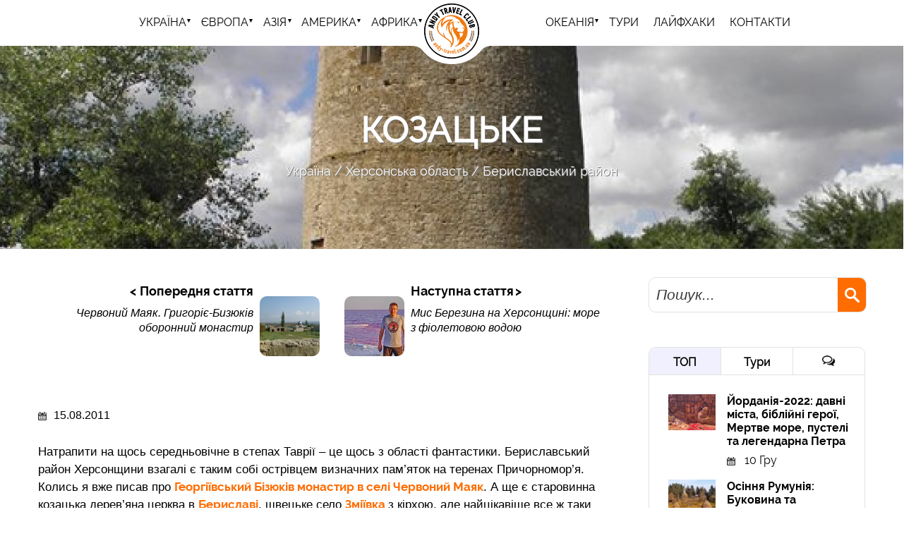

--- FILE ---
content_type: text/html; charset=utf-8
request_url: https://andy-travel.com.ua/kozacke?tid=875
body_size: 63466
content:
<!DOCTYPE html>
<html lang="uk">
<head>
    <meta name="robots" content="index, follow">
    <title>Козацьке | Andy Travel Club. Подорожі на краю світу</title>
    <meta content="black-translucent" name="apple-mobile-web-app-status-bar-style">
    <meta name="viewport" content="width=device-width, initial-scale=1.0"> <!--meta responsive-->
    <meta http-equiv="Content-Type" content="text/html; charset=utf-8" />
<meta name="Generator" content="Drupal 7 (http://drupal.org)" />
<link rel="canonical" href="/kozacke" />
<link rel="shortlink" href="/node/667" />
<link rel="shortcut icon" href="https://andy-travel.com.ua/sites/all/themes/at1/favicon.ico" type="image/vnd.microsoft.icon" />
    <link type="text/css" rel="stylesheet" href="https://andy-travel.com.ua/sites/default/files/css/css_rEI_5cK_B9hB4So2yZUtr5weuEV3heuAllCDE6XsIkI.css" media="all" />
<link type="text/css" rel="stylesheet" href="https://andy-travel.com.ua/sites/default/files/css/css_Shb-gug2eDm71NeZQg-mqtg6gjZUXAozUIJdmYVHPmg.css" media="all" />
<link type="text/css" rel="stylesheet" href="https://andy-travel.com.ua/sites/default/files/css/css_PGbJgHCUCBf4dg7K9Kt8aAwsApndP4GZ9RuToPy3-Fk.css" media="all" />
<link type="text/css" rel="stylesheet" href="https://andy-travel.com.ua/sites/default/files/css/css_oMJHa_WxRNLisT5ju41QInpQEb41qzpxNYOM0UYWdo0.css" media="all" />
    <!--[if lt IE 9]>
    <script src="http://html5shiv.googlecode.com/svn/trunk/html5.js"></script>
    <![endif]-->
    <script src="https://cdnjs.cloudflare.com/ajax/libs/modernizr/2.6.2/modernizr.min.js"></script>
    <script type="text/javascript" src="https://andy-travel.com.ua/sites/default/files/js/js_a8MyAHRjajLu6SNTDzhm_ZUhUeIq_Ao6d-T9QrOU9BI.js"></script>
<script type="text/javascript">
<!--//--><![CDATA[//><!--
jQuery.migrateMute=true;jQuery.migrateTrace=false;
//--><!]]>
</script>
<script type="text/javascript" src="https://andy-travel.com.ua/sites/default/files/js/js_KfaBLR-BltoahyKqWl-Gti4gX3P_ywCrBhJzxOpwENQ.js"></script>
<script type="text/javascript" src="https://andy-travel.com.ua/sites/default/files/js/js_45JniWrXrY8q8AEVIV6GFupI5scizolw-FrujytMgiY.js"></script>
<script type="text/javascript" src="https://andy-travel.com.ua/sites/default/files/js/js_jDXGgzzBWbMuOGKn5JxrNuJVUSDq_m3bojQM0fApu0w.js"></script>
<script type="text/javascript">
<!--//--><![CDATA[//><!--
(function(i,s,o,g,r,a,m){i["GoogleAnalyticsObject"]=r;i[r]=i[r]||function(){(i[r].q=i[r].q||[]).push(arguments)},i[r].l=1*new Date();a=s.createElement(o),m=s.getElementsByTagName(o)[0];a.async=1;a.src=g;m.parentNode.insertBefore(a,m)})(window,document,"script","https://www.google-analytics.com/analytics.js","ga");ga("create", "UA-134481022-1", {"cookieDomain":"auto"});ga("set", "anonymizeIp", true);ga("send", "pageview");
//--><!]]>
</script>
<script type="text/javascript" src="https://andy-travel.com.ua/sites/default/files/js/js_9kn5K8KjeF-fsGLfoLZoM9G3xnXE-4wux89hZD--evA.js"></script>
<script type="text/javascript">
<!--//--><![CDATA[//><!--
jQuery.extend(Drupal.settings, {"basePath":"\/","pathPrefix":"","ajaxPageState":{"theme":"at20","theme_token":"WoOMEsamIIg1mZJnEcH9qwg16FqlPsssZmESqsaiIAM","js":{"sites\/all\/modules\/jquery_update\/replace\/jquery\/1.10\/jquery.min.js":1,"0":1,"sites\/all\/modules\/jquery_update\/replace\/jquery-migrate\/1\/jquery-migrate.min.js":1,"misc\/jquery-extend-3.4.0.js":1,"misc\/jquery-html-prefilter-3.5.0-backport.js":1,"misc\/jquery.once.js":1,"misc\/drupal.js":1,"sites\/all\/modules\/nice_menus\/js\/jquery.bgiframe.js":1,"sites\/all\/modules\/nice_menus\/js\/jquery.hoverIntent.js":1,"sites\/all\/modules\/nice_menus\/js\/superfish.js":1,"sites\/all\/modules\/nice_menus\/js\/nice_menus.js":1,"public:\/\/languages\/uk_bdtuupkBj91kkdJfrCsgadfUBAYM7uGVf-9Xlg7Xx4k.js":1,"sites\/all\/modules\/google_analytics\/googleanalytics.js":1,"1":1,"sites\/all\/themes\/at20\/js\/jquery.slicknav.js":1,"sites\/all\/themes\/at20\/js\/jquery.bxslider.min.js":1,"sites\/all\/themes\/at20\/js\/jquery.cookie.js":1,"sites\/all\/themes\/at20\/js\/jquery.easing.1.3.js":1,"sites\/all\/themes\/at20\/js\/owl-carousel\/owl.carousel.min.js":1,"sites\/all\/themes\/at20\/js\/scripts.js":1},"css":{"modules\/system\/system.base.css":1,"modules\/system\/system.messages.css":1,"sites\/all\/modules\/calendar\/css\/calendar_multiday.css":1,"modules\/comment\/comment.css":1,"sites\/all\/modules\/date\/date_api\/date.css":1,"modules\/field\/theme\/field.css":1,"modules\/node\/node.css":1,"modules\/search\/search.css":1,"modules\/user\/user.css":1,"sites\/all\/modules\/views\/css\/views.css":1,"sites\/all\/modules\/ckeditor\/css\/ckeditor.css":1,"sites\/all\/modules\/media\/modules\/media_wysiwyg\/css\/media_wysiwyg.base.css":1,"sites\/all\/modules\/ctools\/css\/ctools.css":1,"sites\/all\/themes\/at20\/js\/owl-carousel\/owl.carousel.css":1,"sites\/all\/themes\/at20\/js\/owl-carousel\/owl.theme.css":1,"sites\/all\/themes\/at20\/js\/owl-carousel\/owl.transitions.css":1,"sites\/all\/themes\/at20\/css\/themify-icons\/themify-icons.css":1,"sites\/all\/themes\/at20\/css\/style.css":1}},"googleanalytics":{"trackOutbound":1,"trackMailto":1,"trackDownload":1,"trackDownloadExtensions":"7z|aac|arc|arj|asf|asx|avi|bin|csv|doc(x|m)?|dot(x|m)?|exe|flv|gif|gz|gzip|hqx|jar|jpe?g|js|mp(2|3|4|e?g)|mov(ie)?|msi|msp|pdf|phps|png|ppt(x|m)?|pot(x|m)?|pps(x|m)?|ppam|sld(x|m)?|thmx|qtm?|ra(m|r)?|sea|sit|tar|tgz|torrent|txt|wav|wma|wmv|wpd|xls(x|m|b)?|xlt(x|m)|xlam|xml|z|zip"},"nice_menus_options":{"delay":800,"speed":"slow"},"urlIsAjaxTrusted":{"\/kozacke?tid=875":true}});
//--><!]]>
</script>
	<meta name="facebook-domain-verification" content="lwtr2sowsh3009a462ru19di2qcj2c" />
</head>
<body class="html not-front not-logged-in one-sidebar sidebar-second page-node page-node- page-node-667 node-type-article" >
        <header>

    <div class="header logoposcenter">
        <div class="logo">
            <a href="/"><img src="/sites/all/themes/at20/image/logo.png" alt=""/></a></div>
        <nav>
            <ul class="nice-menu nice-menu-down nice-menu-main-menu" id="nice-menu-1"><li class="menu-3146 menuparent  menu-path-taxonomy-term-1017 active-trail first odd "><a href="/region/podorozhi-ukrayinoyu" title="Україна">Україна</a><ul><li class="menu-3147  menu-path-taxonomy-term-533 first odd "><a href="/region/volinska-oblast" title="Волинська область">Волинська область</a></li>
<li class="menu-3169  menu-path-taxonomy-term-2200  even "><a href="/region/vinnicka-oblast" title="Вінницька область">Вінницька область</a></li>
<li class="menu-3195  menu-path-taxonomy-term-553  odd "><a href="/region/dnipropetrovska-oblast" title="Дніпропетровська область">Дніпропетровська область</a></li>
<li class="menu-3216  menu-path-taxonomy-term-598  even "><a href="/region/zhitomirska-oblast" title="Житомирська область">Житомирська область</a></li>
<li class="menu-3230  menu-path-taxonomy-term-616  odd "><a href="/region/zakarpatska-oblast" title="Закарпатська область">Закарпатська область</a></li>
<li class="menu-3259  menu-path-taxonomy-term-645  even "><a href="/region/ivano-frankivska-oblast" title="Івано-Франківська область">Івано-Франківська область</a></li>
<li class="menu-3290  menu-path-taxonomy-term-665  odd "><a href="/region/kiyivska-oblast" title="Київська область">Київська область</a></li>
<li class="menu-3272  menu-path-taxonomy-term-700  even "><a href="/region/kirovogradska-oblast" title="Кіровоградська область">Кіровоградська область</a></li>
<li class="menu-3336  menu-path-taxonomy-term-759  odd "><a href="/region/lvivska-oblast" title="Львівська область">Львівська область</a></li>
<li class="menu-3380  menu-path-taxonomy-term-819  even "><a href="/region/odeska-oblast" title="Одеська область">Одеська область</a></li>
<li class="menu-3402  menu-path-taxonomy-term-853  odd "><a href="/region/poltavska-oblast" title="Полтавська область">Полтавська область</a></li>
<li class="menu-3424  menu-path-taxonomy-term-884  even "><a href="/region/rivnenska-oblast" title="Рівненська область">Рівненська область</a></li>
<li class="menu-3430  menu-path-taxonomy-term-920  odd "><a href="/region/sumska-oblast" title="Сумська область">Сумська область</a></li>
<li class="menu-3438  menu-path-taxonomy-term-939  even "><a href="/region/ternopilska-oblast" title="Тернопільська область">Тернопільська область</a></li>
<li class="menu-3469  menu-path-taxonomy-term-902  odd "><a href="/region/hmelnicka-oblast" title="Хмельницька область">Хмельницька область</a></li>
<li class="menu-3488  menu-path-taxonomy-term-875 active-trail  even "><a href="/region/hersonska-oblast" title="Херсонська область">Херсонська область</a></li>
<li class="menu-3500  menu-path-taxonomy-term-962  odd "><a href="/region/cherkaska-oblast" title="Черкаська область">Черкаська область</a></li>
<li class="menu-3521  menu-path-taxonomy-term-1001  even "><a href="/region/chernivecka-oblast" title="Чернівецька область">Чернівецька область</a></li>
<li class="menu-3535  menu-path-taxonomy-term-983  odd last"><a href="/region/chernigivska-oblast" title="Чернігівська область">Чернігівська область</a></li>
</ul></li>
<li class="menu-3545 menuparent  menu-path-taxonomy-term-2413  even "><a href="/region/ievropa" title="Європа">Європа</a><ul><li class="menu-3546  menu-path-taxonomy-term-2014 first odd "><a href="/region/avstriya" title="Австрія">Австрія</a></li>
<li class="menu-3554  menu-path-taxonomy-term-2060  even "><a href="/region/belgiya" title="Бельгія">Бельгія</a></li>
<li class="menu-3563 menu-path-taxonomy-term-2373  odd "><a href="/region/bilorus" title="Білорусь">Білорусь</a></li>
<li class="menu-4495 menu-path-taxonomy-term-2451  even "><a href="/region/vatikan" title="Ватикан">Ватикан</a></li>
<li class="menu-3564  menu-path-taxonomy-term-2374  odd "><a href="/region/greciya" title="Греція">Греція</a></li>
<li class="menu-3738 menu-path-taxonomy-term-2431  even "><a href="/region/daniya" title="Данія">Данія</a></li>
<li class="menu-3568  menu-path-taxonomy-term-2125  odd "><a href="/region/estoniya" title="Естонія">Естонія</a></li>
<li class="menu-3572  menu-path-taxonomy-term-2317  even "><a href="/region/islandiya" title="Ісландія">Ісландія</a></li>
<li class="menu-3578  menu-path-taxonomy-term-2120  odd "><a href="/region/italiya" title="Італія">Італія</a></li>
<li class="menu-3584  menu-path-taxonomy-term-2130  even "><a href="/region/latviya" title="Латвія">Латвія</a></li>
<li class="menu-3586 menu-path-taxonomy-term-2100  odd "><a href="/region/lihtenshteyn" title="Ліхтенштейн">Ліхтенштейн</a></li>
<li class="menu-3587  menu-path-taxonomy-term-2176  even "><a href="/region/litva" title="Литва">Литва</a></li>
<li class="menu-3592 menu-path-taxonomy-term-2169  odd "><a href="/region/lyuksemburg" title="Люксембург">Люксембург</a></li>
<li class="menu-3593 menu-path-taxonomy-term-2287  even "><a href="/region/niderlandi" title="Нідерланди">Нідерланди</a></li>
<li class="menu-3740 menu-path-taxonomy-term-2433  odd "><a href="/region/shveciya" title="Швеція">Швеція</a></li>
<li class="menu-3594  menu-path-taxonomy-term-2029  even "><a href="/region/nimechchina" title="Німеччина">Німеччина</a></li>
<li class="menu-3609  menu-path-taxonomy-term-1991  odd "><a href="/region/polshcha" title="Польща">Польща</a></li>
<li class="menu-3620  menu-path-taxonomy-term-2158  even "><a href="/region/rumuniya" title="Румунія">Румунія</a></li>
<li class="menu-3621 menu-path-taxonomy-term-2077  odd "><a href="/region/serbiya" title="Сербія">Сербія</a></li>
<li class="menu-3622 menu-path-taxonomy-term-2147  even "><a href="/region/slovachchina" title="Словаччина">Словаччина</a></li>
<li class="menu-3623 menu-path-taxonomy-term-2178  odd "><a href="/region/ugorshchina" title="Угорщина">Угорщина</a></li>
<li class="menu-3624  menu-path-taxonomy-term-2104  even "><a href="/region/franciya" title="Франція">Франція</a></li>
<li class="menu-3634  menu-path-taxonomy-term-2132  odd "><a href="/region/horvatiya" title="Хорватія">Хорватія</a></li>
<li class="menu-3639 menu-path-taxonomy-term-2293  even "><a href="/region/chehiya" title="Чехія">Чехія</a></li>
<li class="menu-3640  menu-path-taxonomy-term-2083  odd last"><a href="/region/shveycariya" title="Швейцарія">Швейцарія</a></li>
</ul></li>
<li class="menu-3653 menuparent  menu-path-taxonomy-term-2416  odd "><a href="/region/aziya" title="Азія">Азія</a><ul><li class="menu-3654 menu-path-taxonomy-term-2326 first odd "><a href="/region/azerbaydzhan" title="Азербайджан">Азербайджан</a></li>
<li class="menu-3655  menu-path-taxonomy-term-2336  even "><a href="/region/virmeniya" title="Вірменія">Вірменія</a></li>
<li class="menu-3714  menu-path-taxonomy-term-2173  odd "><a href="/region/izrayil" title="Ізраїль">Ізраїль</a></li>
<li class="menu-3664 menu-path-taxonomy-term-2328  even "><a href="/region/gruziya" title="Грузія">Грузія</a></li>
<li class="menu-3665  menu-path-taxonomy-term-2404  odd "><a href="/region/indiya" title="Індія">Індія</a></li>
<li class="menu-3670  menu-path-taxonomy-term-2356  even "><a href="/region/indoneziya" title="Індонезія">Індонезія</a></li>
<li class="menu-3718 menu-path-taxonomy-term-2323  odd "><a href="/region/yordaniya" title="Йорданія">Йорданія</a></li>
<li class="menu-3719  menu-path-taxonomy-term-2357  even "><a href="/region/katar" title="Катар">Катар</a></li>
<li class="menu-3721 menu-path-taxonomy-term-2292  odd "><a href="/region/livan" title="Ліван">Ліван</a></li>
<li class="menu-3674  menu-path-taxonomy-term-2327  even "><a href="/region/iran" title="Іран">Іран</a></li>
<li class="menu-3681  menu-path-taxonomy-term-2358  odd "><a href="/region/malayziya" title="Малайзія">Малайзія</a></li>
<li class="menu-4489 menu-path-taxonomy-term-2445  even "><a href="/region/irak" title="Ірак">Ірак</a></li>
<li class="menu-4499 menu-path-taxonomy-term-2455  odd "><a href="/region/kazahstan" title="Казахстан">Казахстан</a></li>
<li class="menu-3683 menu-path-taxonomy-term-2175  even "><a href="/region/mongoliya" title="Монголія">Монголія</a></li>
<li class="menu-3722  menu-path-taxonomy-term-2359  odd "><a href="/region/oae" title="ОАЕ">ОАЕ</a></li>
<li class="menu-3724  menu-path-taxonomy-term-2255  even "><a href="/region/palestina" title="Палестина">Палестина</a></li>
<li class="menu-3684  menu-path-taxonomy-term-2174  odd "><a href="/region/rosiya" title="Росія">Росія</a></li>
<li class="menu-3687  menu-path-taxonomy-term-2360  even "><a href="/region/singapur" title="Сінгапур">Сінгапур</a></li>
<li class="menu-3728 menu-path-taxonomy-term-2281  odd "><a href="/region/siriya" title="Сирія">Сирія</a></li>
<li class="menu-3729 menu-path-taxonomy-term-2177  even "><a href="/region/turechchina" title="Туреччина">Туреччина</a></li>
<li class="menu-3689 menu-path-taxonomy-term-2145  odd last"><a href="/region/turkmenistan" title="Туркменістан">Туркменістан</a></li>
</ul></li>
<li class="menu-3743 menuparent  menu-path-taxonomy-term-2435  even "><a href="/region/amerika" title="Америка">Америка</a><ul><li class="menu-3744  menu-path-taxonomy-term-2436 first odd "><a href="/region/argentina" title="Аргентина">Аргентина</a></li>
<li class="menu-3745  menu-path-taxonomy-term-2437  even "><a href="/region/braziliya" title="Бразилія">Бразилія</a></li>
<li class="menu-4490 menu-path-taxonomy-term-2446  odd "><a href="/region/kolumbiya" title="Колумбія">Колумбія</a></li>
<li class="menu-3746 menu-path-taxonomy-term-2438  even "><a href="/region/paragvay" title="Парагвай">Парагвай</a></li>
<li class="menu-4491 menu-path-taxonomy-term-2447  odd "><a href="/region/peru" title="Перу">Перу</a></li>
<li class="menu-3747 menu-path-taxonomy-term-2439  even "><a href="/region/urugvay" title="Уругвай">Уругвай</a></li>
<li class="menu-3748 menu-path-taxonomy-term-2440  odd last"><a href="/region/chili" title="Чилі">Чилі</a></li>
</ul></li>
<li class="menu-3690 menuparent  menu-path-taxonomy-term-2414  odd "><a href="/region/afrika" title="Африка">Африка</a><ul><li class="menu-3691  menu-path-taxonomy-term-2383 first odd "><a href="/region/botsvana" title="Ботсвана">Ботсвана</a></li>
<li class="menu-3693 menu-path-taxonomy-term-2322  even "><a href="/region/iegipet" title="Єгипет">Єгипет</a></li>
<li class="menu-3694  menu-path-taxonomy-term-2384  odd "><a href="/region/zambiya" title="Замбія">Замбія</a></li>
<li class="menu-3697  menu-path-taxonomy-term-2385  even "><a href="/region/zimbabve" title="Зімбабве">Зімбабве</a></li>
<li class="menu-3699  menu-path-taxonomy-term-2386  odd "><a href="/region/keniya" title="Кенія">Кенія</a></li>
<li class="menu-3703  menu-path-taxonomy-term-2387  even "><a href="/region/kongo-zayir" title="Конго-Заїр">Конго-Заїр</a></li>
<li class="menu-4414 menu-path-taxonomy-term-2444  odd "><a href="/region/tanzaniya" title="Танзанія">Танзанія</a></li>
<li class="menu-3705  menu-path-taxonomy-term-2388  even "><a href="/region/ruanda" title="Руанда">Руанда</a></li>
<li class="menu-3708  menu-path-taxonomy-term-2389  odd last"><a href="/region/uganda" title="Уганда">Уганда</a></li>
</ul></li>
<li class="menu-3730 menuparent  menu-path-taxonomy-term-2425  even "><a href="/region/okeaniya" title="Океанія">Океанія</a><ul><li class="menu-3731  menu-path-taxonomy-term-2426 first odd "><a href="/region/avstraliya" title="Австралія">Австралія</a></li>
<li class="menu-3732 menu-path-taxonomy-term-2427  even "><a href="/region/vanuatu" title="Вануату">Вануату</a></li>
<li class="menu-3733 menu-path-taxonomy-term-2428  odd "><a href="/region/tonga" title="Тонга">Тонга</a></li>
<li class="menu-3734 menu-path-taxonomy-term-2429  even last"><a href="/region/fidzhi" title="Фіджі">Фіджі</a></li>
</ul></li>
<li class="menu-3737 menu-path-tours  odd "><a href="/tours" title="">ТУРИ</a></li>
<li class="menu-2713 menu-path-articles-2422  even "><a href="/lifehacks" title="Лайфхаки: як подорожувати">Лайфхаки</a></li>
<li class="menu-3890 menu-path-node-2  odd last"><a href="/contact">Контакти</a></li>
</ul>
  
        </nav>
    </div>

</header>

<article class="top_slider" style="background: url('https://andy-travel.com.ua/sites/default/files/styles/top_bg/public/field/image/8b4c53960a65.jpg?itok=vSbYPlr3') no-repeat 50% 0; background-size: cover;">
    <div class="bg-layer"></div>
    <div class="center">

            

                    <h1>Козацьке</h1>

            
                            <div class="breack"><div class="breadcrumb"><a href="/region/podorozhi-ukrayinoyu">Україна</a> <a href="/region/hersonska-oblast">Херсонська область</a> <a href="/region/berislavskiy-rayon">Бериславський район</a></div></div>
                    
    </div>
</article>

<main class="inner">
        
    <div class="center">
        <article>
            <section>
                <div class="search_section">
                    <div class="search">
                        <form action="/kozacke?tid=875" method="post" id="search-block-form" accept-charset="UTF-8"><div><div class="search-form">
    <div class="input-group">
      <div class="form-item form-type-textfield form-item-search-block-form">
  <label class="element-invisible" for="edit-search-block-form--2">Пошук </label>
 <input title="Введіть терміни, які ви хочете знайти." placeholder="Пошук..." type="text" id="edit-search-block-form--2" name="search_block_form" value="" size="15" maxlength="128" class="form-text" />
</div>
<div class="form-actions form-wrapper" id="edit-actions"><input class="font-effect-3d-float form-submit" type="submit" id="edit-submit" name="op" value="" /></div><input type="hidden" name="form_build_id" value="form-h4jPcWVwQZhG_Y00OraXnQthguLR5Y22vDNZd5AIAJk" />
<input type="hidden" name="form_id" value="search_block_form" />
    </div>
</div>
</div></form>                    </div>
                </div>

                       

                    
                                            <div class="tabs">
                                                  </div>
                                        
                      <div class="region region-content">
    <div id="block-system-main" class="block block-system">

    
  <div class="content">
    
<div id="node-667" class="post node node-article node-promoted node-full"  about="/kozacke" typeof="sioc:Item foaf:Document">

    <div class="post_nav">
          <div class="post_nav_prev">
          <a href="chervoniy-mayak-grigoriie-bizyukiv-oboronniy-monastir?tid=875">
            <img src="https://andy-travel.com.ua/sites/default/files/styles/prevnext/public/field/image/chervonyy_mayak_31.jpg?itok=sBpSWYDY">
            <div>Попередня стаття</div>
            <span>Червоний Маяк. Григоріє-Бизюків оборонний монастир</span>
          </a>
      </div>
    
          <div class="post_nav_next">
        <a href="mys-berezyna?tid=875">
            <img src="https://andy-travel.com.ua/sites/default/files/styles/prevnext/public/field/image/syvash005_0.jpg?itok=fSwIC-zo">
            <div>Наступна стаття</div>
            <span>Мис Березина на Херсонщині: море з фіолетовою водою</span>
        </a>
      </div>
    
    </div>

          <div class="post_date">
          <img src="/sites/all/themes/at20/image/img_calend.png" alt=""/>15.08.2011      </div>
    
    <div class="field field-name-body field-type-text-with-summary field-label-hidden"><div class="field-items"><div class="field-item even" property="content:encoded"><p>Натрапити на щось середньовічне в степах Таврії – це щось з області фантастики. Бериславський район Херсонщини взагалі є таким собі острівцем визначних пам’яток на теренах Причорномор’я. Колись я вже писав про <a href="http://andy-travel.com.ua/chervoniy-mayak-grigoriie-bizyukiv-oboronniy-monastir"><strong>Георгіївський Бізюків монастир</strong> в селі <strong>Червоний Маяк</strong></a>. А ще є старовинна козацька дерев’яна церква в <a href="http://travelua.com.ua/hersonska_berislav.html"><strong>Бериславі</strong></a>, швецьке село <a href="http://travelua.com.ua/hersonska_zmiivka.html"><strong>Зміївка </strong></a>з кірхою, але найцікавіше все ж таки знаходиться в селищі <strong>Козацькому </strong>на березі Каховського водосховища поруч з Каховською ГЕС.</p>
<p><img src="http://s44.radikal.ru/i105/1108/4e/8b4c53960a65.jpg" /></p>
<p>В <strong>Козацькому </strong>є аж три цікаві пам’ятки. Одна з них – справжня <strong>середньовічна башта</strong> на березі Каховського моря; дві інші, <strong>садиба князя Трубецького</strong> і збудованим ним <strong>винзавод </strong>– теж нагадують середньовічні замки.</p>
<p>Почнемо з найдавнішої пам’ятки. Територіально вона знаходиться в селі Веселе, хоча історично це – територія селища Козацьке. Якщо вірити карті <em>Х.Радзивілла</em> 1613 року, <strong>башту </strong>над Дніпром було зведено ще в часі великого литовського князя <em>Вітовта</em>, тобто у XIV столітті. Башта була зведена, як дозорна, і мала контролювати південну частину півострова Тавань. Адже саме по цих землях проходила південно-східний кордон Великого князівства Литовського.<br />
<img alt="" src="http://ic.pics.livejournal.com/andy_travelua/11986810/1845094/1845094_900.jpg" title="" /></p>
<p>Башта первісно була триярусною, а її архітектура мала риси оборонного зодчества князівства. У 80-і роки ХІХ століття башту було надбудовано четвертим ярусом із стрілчастими псевдоготичними вікнами. Башта, яка була перероблена у водонапірну вежу, забезпечувала водою маєток <em>князя Трубецького</em>.<br />
<img alt="" src="http://s005.radikal.ru/i210/1108/66/a649fd9cd60d.jpg" /></p>
<p>Всередині башта виглядає так:<br />
<img alt="" src="http://s001.radikal.ru/i193/1108/0d/539bdcca846d.jpg" /></p>
<p><img alt="P8041754" src="http://ic.pics.livejournal.com/andy_travelua/11986810/821083/821083_900.jpg" style="height:525px; width:700px" title="P8041754" /></p>
<p>Поблизу башти у 1898 році князем <em>Петром Миколайовичем Трубецьким</em> створено винні погреби, які могли вмістити до 180 тисяч відер вина. На їх базі у 1908 році князем закладено <strong>виноробний завод</strong>. Тоді ж було побудовано виноробний цех у вигляді замку, стилізованого у формах французького ренесансу. Завод дії і сьогодні під назвою ВАТ "ім. князя Трубецького". В середину можна потрапити з екскурсією, на яку треба заздалегідь записуватися. Вартість – від 50 грн. з людини.<br />
<img src="http://s41.radikal.ru/i091/1108/3a/c03a876b7653.jpg" /></p>
<p>У 1884 році у козацькому було закладено маєток князів Трубецьких і збудовано родинний <strong>палац </strong>у стилі французького ренесансу. Крім палацу маєток включав в себе флігель у стилі модерн, в’їзну браму, економію, склад та ще один флігель у псевдоготичному стилі. На жаль, від цього всього залишилися лише руїни. Територію маєтку віддали і приватні руки, огородили парканом. Його огляд сьогодні є проблематичним, та й сам комплекс, схоже, продовжує руйнуватися.<br />
<img alt="" src="http://s46.radikal.ru/i111/1108/c0/32086c482375.jpg" /></p>
<p>Залишки брами:<br />
<img alt="" src="http://s009.radikal.ru/i309/1108/33/b735362500d3.jpg" /></p>
<p>Склад і економія:<br />
<img alt="" src="http://s012.radikal.ru/i319/1108/b9/b17ea5565c33.jpg" /></p>
<p>Вид з боку Дніпра:<br />
<img alt="" src="http://s54.radikal.ru/i146/1108/8c/2b19b5b7e395.jpg" /><br />
<em>Фото mamchich</em></p>
<p><img alt="" src="http://s001.radikal.ru/i195/1108/19/c852848786fe.jpg" /><br />
<em>Фото Тетяни Атаманчук</em></p>
<p>Вид на башту від маєтку князя Трубецького:<br />
<img alt="" src="http://s001.radikal.ru/i195/1108/e4/1d289562016d.jpg" /></p>
<p>Каховське водосховище та Каховська ГЕС:<br />
<img alt="" src="http://s009.radikal.ru/i310/1108/e3/4919fe85db09.jpg" /></p>
<p><img alt="" src="http://i037.radikal.ru/1108/2a/9441d98cbff4.jpg" /></p>
</div></div></div>
    
    
    <div class="link-wrapper">
        <div class="breadcrumb"><a href="/region/podorozhi-ukrayinoyu">Україна</a> <a href="/region/hersonska-oblast">Херсонська область</a> <a href="/region/berislavskiy-rayon">Бериславський район</a></div>                  <div class="post_soc">
              <h2>Сподобався пост? Поділись з друзями!</h2>
              <p>
                <div class="sharethis-inline-share-buttons"></div>
              </p>
          </div>
            
        
        
        <ul class="links inline"><li class="comment-add first last"><a href="/comment/reply/667#comment-form" title="Поділіться своїми думками та поглядами з приводу цього допису." class="btn btn-default hvr-sweep-to-bottom">Додати новий коментар</a></li>
</ul>    </div>
    
  
  <div class="post_nav bottom">
          <div class="post_nav_prev">
          <a href="chervoniy-mayak-grigoriie-bizyukiv-oboronniy-monastir?tid=875">
            <div>Попередня стаття</div>
            <span>Червоний Маяк. Григоріє-Бизюків оборонний монастир</span>
          </a>
      </div>
    
          <div class="post_nav_next">
          <a href="mys-berezyna?tid=875">
            <div>Наступна стаття</div>
            <span>Мис Березина на Херсонщині: море з фіолетовою водою</span>
          </a>
      </div>
      </div>  

  <div id="comments" class="comment-wrapper">
          <h2 class="title">Коментарі</h2>
      
  <a id="comment-9401"></a>
<div class="comment comment-by-anonymous clearfix" about="/comment/9401#comment-9401" typeof="sioc:Post sioct:Comment">

  <div class="attribution">

    
    <div class="submitted">
      <p class="commenter-name">
        <span rel="sioc:has_creator"><a href="http://proidysvit.livejournal.com/" rel="nofollow foaf:page" class="username" xml:lang="" typeof="sioc:UserAccount" property="foaf:name" datatype="">proidysvit</a></span>      </p>
      <p class="comment-time">
        <span property="dc:date dc:created" content="2011-08-15T14:38:44+03:00" datatype="xsd:dateTime">Пон, 08/15/2011 - 14:38</span>      </p>
      <p class="comment-permalink">
              </p>
    </div>
  </div>

  <div class="comment-text">

    
    <div class="content">
      <span rel="sioc:reply_of" resource="/kozacke" class="rdf-meta element-hidden"></span><div class="field field-name-comment-body field-type-text-long field-label-hidden"><div class="field-items"><div class="field-item even" property="content:encoded">при першому погляді подумав, шо та вежа - труба якоїсь котельні чи водонапірна))</div></div></div>          </div> <!-- /.content -->

    <ul class="links inline"><li class="comment-reply first last"><a href="/comment/reply/667/9401">відповісти</a></li>
</ul>  </div> <!-- /.comment-text -->
</div>

<div class="indented"><a id="comment-9402"></a>
<div class="comment comment-by-anonymous clearfix" about="/comment/9402#comment-9402" typeof="sioc:Post sioct:Comment">

  <div class="attribution">

    
    <div class="submitted">
      <p class="commenter-name">
        <span rel="sioc:has_creator"><a href="http://andy_travelua.livejournal.com/" rel="nofollow foaf:page" class="username" xml:lang="" typeof="sioc:UserAccount" property="foaf:name" datatype="">andy_travelua</a></span>      </p>
      <p class="comment-time">
        <span property="dc:date dc:created" content="2011-08-15T14:52:47+03:00" datatype="xsd:dateTime">Пон, 08/15/2011 - 14:52</span>      </p>
      <p class="comment-permalink">
              </p>
    </div>
  </div>

  <div class="comment-text">

    
    <div class="content">
      <span rel="sioc:reply_of" resource="/kozacke" class="rdf-meta element-hidden"></span><span rel="sioc:reply_of" resource="/comment/9401#comment-9401" class="rdf-meta element-hidden"></span><div class="field field-name-comment-body field-type-text-long field-label-hidden"><div class="field-items"><div class="field-item even" property="content:encoded">бугага! :)</div></div></div>          </div> <!-- /.content -->

    <ul class="links inline"><li class="comment-reply first last"><a href="/comment/reply/667/9402">відповісти</a></li>
</ul>  </div> <!-- /.comment-text -->
</div>
</div><a id="comment-9403"></a>
<div class="comment comment-by-anonymous clearfix" about="/comment/9403#comment-9403" typeof="sioc:Post sioct:Comment">

  <div class="attribution">

    
    <div class="submitted">
      <p class="commenter-name">
        <span rel="sioc:has_creator"><a href="http://andrijo.livejournal.com/" rel="nofollow foaf:page" class="username" xml:lang="" typeof="sioc:UserAccount" property="foaf:name" datatype="">andrijo</a></span>      </p>
      <p class="comment-time">
        <span property="dc:date dc:created" content="2011-08-16T14:29:48+03:00" datatype="xsd:dateTime">Втр, 08/16/2011 - 14:29</span>      </p>
      <p class="comment-permalink">
              </p>
    </div>
  </div>

  <div class="comment-text">

    
    <div class="content">
      <span rel="sioc:reply_of" resource="/kozacke" class="rdf-meta element-hidden"></span><div class="field field-name-comment-body field-type-text-long field-label-hidden"><div class="field-items"><div class="field-item even" property="content:encoded">З задоволення переглянув.<br />
А старі промислові будівлі це щось!<br />
Як маєш більше фото цієї винокурні то поділись :)<br />
При нагоді відвідай вул.Газову - залишки старих виробничих<br />
корпусів справляють враження.</div></div></div>          </div> <!-- /.content -->

    <ul class="links inline"><li class="comment-reply first last"><a href="/comment/reply/667/9403">відповісти</a></li>
</ul>  </div> <!-- /.comment-text -->
</div>

<div class="indented"><a id="comment-9404"></a>
<div class="comment comment-by-anonymous clearfix" about="/comment/9404#comment-9404" typeof="sioc:Post sioct:Comment">

  <div class="attribution">

    
    <div class="submitted">
      <p class="commenter-name">
        <span rel="sioc:has_creator"><a href="http://andy_travelua.livejournal.com/" rel="nofollow foaf:page" class="username" xml:lang="" typeof="sioc:UserAccount" property="foaf:name" datatype="">andy_travelua</a></span>      </p>
      <p class="comment-time">
        <span property="dc:date dc:created" content="2011-08-17T06:27:34+03:00" datatype="xsd:dateTime">Срд, 08/17/2011 - 06:27</span>      </p>
      <p class="comment-permalink">
              </p>
    </div>
  </div>

  <div class="comment-text">

    
    <div class="content">
      <span rel="sioc:reply_of" resource="/kozacke" class="rdf-meta element-hidden"></span><span rel="sioc:reply_of" resource="/comment/9403#comment-9403" class="rdf-meta element-hidden"></span><div class="field field-name-comment-body field-type-text-long field-label-hidden"><div class="field-items"><div class="field-item even" property="content:encoded">так, і тим більш в тих краях! :)<br />
ні, більше фото не маю, бо територія закрита.<br />
А вул.Газова - то Ти маєш на увазі у Львові?</div></div></div>          </div> <!-- /.content -->

    <ul class="links inline"><li class="comment-reply first last"><a href="/comment/reply/667/9404">відповісти</a></li>
</ul>  </div> <!-- /.comment-text -->
</div>

<div class="indented"><a id="comment-9405"></a>
<div class="comment comment-by-anonymous clearfix" about="/comment/9405#comment-9405" typeof="sioc:Post sioct:Comment">

  <div class="attribution">

    
    <div class="submitted">
      <p class="commenter-name">
        <span rel="sioc:has_creator"><a href="http://andrijo.livejournal.com/" rel="nofollow foaf:page" class="username" xml:lang="" typeof="sioc:UserAccount" property="foaf:name" datatype="">andrijo</a></span>      </p>
      <p class="comment-time">
        <span property="dc:date dc:created" content="2011-08-17T07:29:45+03:00" datatype="xsd:dateTime">Срд, 08/17/2011 - 07:29</span>      </p>
      <p class="comment-permalink">
              </p>
    </div>
  </div>

  <div class="comment-text">

    
    <div class="content">
      <span rel="sioc:reply_of" resource="/kozacke" class="rdf-meta element-hidden"></span><span rel="sioc:reply_of" resource="/comment/9404#comment-9404" class="rdf-meta element-hidden"></span><div class="field field-name-comment-body field-type-text-long field-label-hidden"><div class="field-items"><div class="field-item even" property="content:encoded">Звичайно що у Львові:)
Шкода що на територію не пустили.</div></div></div>          </div> <!-- /.content -->

    <ul class="links inline"><li class="comment-reply first last"><a href="/comment/reply/667/9405">відповісти</a></li>
</ul>  </div> <!-- /.comment-text -->
</div>

<div class="indented"><a id="comment-9406"></a>
<div class="comment comment-by-anonymous clearfix" about="/comment/9406#comment-9406" typeof="sioc:Post sioct:Comment">

  <div class="attribution">

    
    <div class="submitted">
      <p class="commenter-name">
        <span rel="sioc:has_creator"><a href="http://andy_travelua.livejournal.com/" rel="nofollow foaf:page" class="username" xml:lang="" typeof="sioc:UserAccount" property="foaf:name" datatype="">andy_travelua</a></span>      </p>
      <p class="comment-time">
        <span property="dc:date dc:created" content="2011-08-17T09:36:29+03:00" datatype="xsd:dateTime">Срд, 08/17/2011 - 09:36</span>      </p>
      <p class="comment-permalink">
              </p>
    </div>
  </div>

  <div class="comment-text">

    
    <div class="content">
      <span rel="sioc:reply_of" resource="/kozacke" class="rdf-meta element-hidden"></span><span rel="sioc:reply_of" resource="/comment/9405#comment-9405" class="rdf-meta element-hidden"></span><div class="field field-name-comment-body field-type-text-long field-label-hidden"><div class="field-items"><div class="field-item even" property="content:encoded">А хоч в якому районі вона знаходиться?</div></div></div>          </div> <!-- /.content -->

    <ul class="links inline"><li class="comment-reply first last"><a href="/comment/reply/667/9406">відповісти</a></li>
</ul>  </div> <!-- /.comment-text -->
</div>

<div class="indented"><a id="comment-9407"></a>
<div class="comment comment-by-anonymous clearfix" about="/comment/9407#comment-9407" typeof="sioc:Post sioct:Comment">

  <div class="attribution">

    
    <div class="submitted">
      <p class="commenter-name">
        <span rel="sioc:has_creator"><a href="http://andrijo.livejournal.com/" rel="nofollow foaf:page" class="username" xml:lang="" typeof="sioc:UserAccount" property="foaf:name" datatype="">andrijo</a></span>      </p>
      <p class="comment-time">
        <span property="dc:date dc:created" content="2011-08-17T13:15:22+03:00" datatype="xsd:dateTime">Срд, 08/17/2011 - 13:15</span>      </p>
      <p class="comment-permalink">
              </p>
    </div>
  </div>

  <div class="comment-text">

    
    <div class="content">
      <span rel="sioc:reply_of" resource="/kozacke" class="rdf-meta element-hidden"></span><span rel="sioc:reply_of" resource="/comment/9406#comment-9406" class="rdf-meta element-hidden"></span><div class="field field-name-comment-body field-type-text-long field-label-hidden"><div class="field-items"><div class="field-item even" property="content:encoded">В р-ні вулиць Чорновола , Під Дубом , Куліша.<br />
ЖЖ глючить - не хоче вставити лінк на мапу :(</div></div></div>          </div> <!-- /.content -->

    <ul class="links inline"><li class="comment-reply first last"><a href="/comment/reply/667/9407">відповісти</a></li>
</ul>  </div> <!-- /.comment-text -->
</div>

<div class="indented"><a id="comment-9408"></a>
<div class="comment comment-by-anonymous clearfix" about="/comment/9408#comment-9408" typeof="sioc:Post sioct:Comment">

  <div class="attribution">

    
    <div class="submitted">
      <p class="commenter-name">
        <span rel="sioc:has_creator"><a href="http://andy_travelua.livejournal.com/" rel="nofollow foaf:page" class="username" xml:lang="" typeof="sioc:UserAccount" property="foaf:name" datatype="">andy_travelua</a></span>      </p>
      <p class="comment-time">
        <span property="dc:date dc:created" content="2011-08-17T13:46:08+03:00" datatype="xsd:dateTime">Срд, 08/17/2011 - 13:46</span>      </p>
      <p class="comment-permalink">
              </p>
    </div>
  </div>

  <div class="comment-text">

    
    <div class="content">
      <span rel="sioc:reply_of" resource="/kozacke" class="rdf-meta element-hidden"></span><span rel="sioc:reply_of" resource="/comment/9407#comment-9407" class="rdf-meta element-hidden"></span><div class="field field-name-comment-body field-type-text-long field-label-hidden"><div class="field-items"><div class="field-item even" property="content:encoded">А, все, я згадав. Якось я там вже лазив :)</div></div></div>          </div> <!-- /.content -->

    <ul class="links inline"><li class="comment-reply first last"><a href="/comment/reply/667/9408">відповісти</a></li>
</ul>  </div> <!-- /.comment-text -->
</div>
</div></div></div></div></div><a id="comment-9412"></a>
<div class="comment comment-by-anonymous clearfix" about="/comment/9412#comment-9412" typeof="sioc:Post sioct:Comment">

  <div class="attribution">

    
    <div class="submitted">
      <p class="commenter-name">
        <span rel="sioc:has_creator"><a href="http://livejournal.livejournal.com/" rel="nofollow foaf:page" class="username" xml:lang="" typeof="sioc:UserAccount" property="foaf:name" datatype="">livejournal</a></span>      </p>
      <p class="comment-time">
        <span property="dc:date dc:created" content="2014-08-21T18:47:11+03:00" datatype="xsd:dateTime">Чтв, 08/21/2014 - 18:47</span>      </p>
      <p class="comment-permalink">
              </p>
    </div>
  </div>

  <div class="comment-text">

    
    <div class="content">
      <span rel="sioc:reply_of" resource="/kozacke" class="rdf-meta element-hidden"></span><div class="field field-name-comment-body field-type-text-long field-label-hidden"><div class="field-items"><div class="field-item even" property="content:encoded">До 23-ї річниці Незалежності: колекція українських замк
Користувач <lj user="t_ramisy"> посилається на ваш запис з <a href="http://t-ramisy.livejournal.com/252616.html" rel="nofollow">До 23-ї річниці Незалежності: колекція українських замків і фортець</a> пишучи: [...] ити фортецю в Полтаві:  Замок Попова в Василівці (Запорізька обл.):  Замкова вежа в Козацькому  [...]</div></div></div>          </div> <!-- /.content -->

    <ul class="links inline"><li class="comment-reply first last"><a href="/comment/reply/667/9412">відповісти</a></li>
</ul>  </div> <!-- /.comment-text -->
</div>
<a id="comment-9413"></a>
<div class="comment comment-by-anonymous clearfix" about="/comment/9413#comment-9413" typeof="sioc:Post sioct:Comment">

  <div class="attribution">

    
    <div class="submitted">
      <p class="commenter-name">
        <span rel="sioc:has_creator"><a href="http://livejournal.livejournal.com/" rel="nofollow foaf:page" class="username" xml:lang="" typeof="sioc:UserAccount" property="foaf:name" datatype="">livejournal</a></span>      </p>
      <p class="comment-time">
        <span property="dc:date dc:created" content="2014-08-22T14:32:39+03:00" datatype="xsd:dateTime">Птн, 08/22/2014 - 14:32</span>      </p>
      <p class="comment-permalink">
              </p>
    </div>
  </div>

  <div class="comment-text">

    
    <div class="content">
      <span rel="sioc:reply_of" resource="/kozacke" class="rdf-meta element-hidden"></span><div class="field field-name-comment-body field-type-text-long field-label-hidden"><div class="field-items"><div class="field-item even" property="content:encoded">До 23-ї річниці Незалежності: колекція українських замк
Користувач <lj user="vakin"> посилається на ваш запис з <a href="http://ua-archi.livejournal.com/56701.html" rel="nofollow">До 23-ї річниці Незалежності: колекція українських замків і фортець</a> пишучи: [...] ити фортецю в Полтаві:  Замок Попова в Василівці (Запорізька обл.):  Замкова вежа в Козацькому  [...]</div></div></div>          </div> <!-- /.content -->

    <ul class="links inline"><li class="comment-reply first last"><a href="/comment/reply/667/9413">відповісти</a></li>
</ul>  </div> <!-- /.comment-text -->
</div>
<a id="comment-9414"></a>
<div class="comment comment-by-anonymous clearfix" about="/comment/9414#comment-9414" typeof="sioc:Post sioct:Comment">

  <div class="attribution">

    
    <div class="submitted">
      <p class="commenter-name">
        <span rel="sioc:has_creator"><a href="http://livejournal.livejournal.com/" rel="nofollow foaf:page" class="username" xml:lang="" typeof="sioc:UserAccount" property="foaf:name" datatype="">livejournal</a></span>      </p>
      <p class="comment-time">
        <span property="dc:date dc:created" content="2014-08-23T04:32:50+03:00" datatype="xsd:dateTime">Суб, 08/23/2014 - 04:32</span>      </p>
      <p class="comment-permalink">
              </p>
    </div>
  </div>

  <div class="comment-text">

    
    <div class="content">
      <span rel="sioc:reply_of" resource="/kozacke" class="rdf-meta element-hidden"></span><div class="field field-name-comment-body field-type-text-long field-label-hidden"><div class="field-items"><div class="field-item even" property="content:encoded">До 23-ї річниці Незалежності: колекція українських замк
Користувач <lj user="kulupa"> посилається на ваш запис з <a href="http://kulupa.livejournal.com/223805.html" rel="nofollow">До 23-ї річниці Незалежності: колекція українських замків і фортець</a> пишучи: [...] ити фортецю в Полтаві:  Замок Попова в Василівці (Запорізька обл.):  Замкова вежа в Козацькому  [...]</div></div></div>          </div> <!-- /.content -->

    <ul class="links inline"><li class="comment-reply first last"><a href="/comment/reply/667/9414">відповісти</a></li>
</ul>  </div> <!-- /.comment-text -->
</div>
<a id="comment-9415"></a>
<div class="comment comment-by-anonymous clearfix" about="/comment/9415#comment-9415" typeof="sioc:Post sioct:Comment">

  <div class="attribution">

    
    <div class="submitted">
      <p class="commenter-name">
        <span rel="sioc:has_creator"><a href="http://livejournal.livejournal.com/" rel="nofollow foaf:page" class="username" xml:lang="" typeof="sioc:UserAccount" property="foaf:name" datatype="">livejournal</a></span>      </p>
      <p class="comment-time">
        <span property="dc:date dc:created" content="2014-08-23T04:58:24+03:00" datatype="xsd:dateTime">Суб, 08/23/2014 - 04:58</span>      </p>
      <p class="comment-permalink">
              </p>
    </div>
  </div>

  <div class="comment-text">

    
    <div class="content">
      <span rel="sioc:reply_of" resource="/kozacke" class="rdf-meta element-hidden"></span><div class="field field-name-comment-body field-type-text-long field-label-hidden"><div class="field-items"><div class="field-item even" property="content:encoded">До 23-ї річниці Незалежності: колекція українських пала
Користувач <lj user="kulupa"> посилається на ваш запис з <a href="http://kulupa.livejournal.com/224355.html" rel="nofollow">До 23-ї річниці Незалежності: колекція українських палаців</a> пишучи: [...] 1901-1902 Київ, Липки  Маріїнський палац, 1750 Київ, Липки  Палац графів Трубецьких, 1884 Козацьке [...]</div></div></div>          </div> <!-- /.content -->

    <ul class="links inline"><li class="comment-reply first last"><a href="/comment/reply/667/9415">відповісти</a></li>
</ul>  </div> <!-- /.comment-text -->
</div>

  </div>

</div>

<script src='//platform-api.sharethis.com/js/sharethis.js#property=5c7cf1a0d11c6a0011c482fa&product=inline-share-buttons' async='async'></script>         


  </div>
</div>
  </div>
                    
                                              <div class="region region-related">
    <div id="block-views-articles-block-related" class="block block-views">

    
  <div class="content">
    
  <div class="related view view-articles view-id-articles view-display-id-block_related view-dom-id-e45b2056e0f892539e1b6b0ea71bc4c3">
      <h2>Читайте також:</h2>
      <div class="related_all">
                      <div class="related_one">
                <a href="/chervoniy-mayak-grigoriie-bizyukiv-oboronniy-monastir">
                  <div class="related_one_img"><img src="https://andy-travel.com.ua/sites/default/files/styles/related/public/field/image/chervonyy_mayak_31.jpg?itok=vfZoSV7F">
                  <div class="related_date">10 Жов</div></div>
                  <h3>Червоний Маяк. Григоріє-Бизюків оборонний монастир</h3>
                </a>
            </div>
          
      </div>
  </div>

  </div>
</div>
  </div>
                    
            </section>
            <aside>
                <div class="search_aside">
                    <div class="search">
                        <form action="/kozacke?tid=875" method="post" id="search-block-form--2" accept-charset="UTF-8"><div><div class="search-form">
    <div class="input-group">
      <div class="form-item form-type-textfield form-item-search-block-form">
  <label class="element-invisible" for="edit-search-block-form--4">Пошук </label>
 <input title="Введіть терміни, які ви хочете знайти." placeholder="Пошук..." type="text" id="edit-search-block-form--4" name="search_block_form" value="" size="15" maxlength="128" class="form-text" />
</div>
<div class="form-actions form-wrapper" id="edit-actions--2"><input class="font-effect-3d-float form-submit" type="submit" id="edit-submit--2" name="op" value="" /></div><input type="hidden" name="form_build_id" value="form-SDaAqNaZQTwtLuQee0ro-DKhLYHiGo6LCnFPn1BmRzM" />
<input type="hidden" name="form_id" value="search_block_form" />
    </div>
</div>
</div></form>                    </div>
                </div>

                                      <div class="region region-sidebar-second">
    <div id="block-block-3" class="block block-block">

    
  <div class="content">
    <div class="ml-form-embed"
  data-account="1431468:b6u0f2u8o8"
  data-form="1298222:i5t9q6">
</div>
<p></p>  </div>
</div>
<div class="tabs">
    <ul id="tabs">
        <li><a href="#" title="tab1">ТОП</a></li>
        <li><a href="#" title="tab2">Тури</a></li>
        <li><a href="#" title="tab3"><img src="/sites/all/themes/at20/image/comments.png" alt=""/></a></li>
    </ul>

    <div id="content">
        <div id="tab1">
            

  <figure class="tab_content_one_page"><a href="/jordan-2022"><img src="https://andy-travel.com.ua/sites/default/files/styles/related/public/field/image/1666707979112_1.jpeg?itok=-YRUfWDa" alt=""></a>
      <figcaption class="tab_content_one_info">
          <a href="/jordan-2022">Йорданія-2022: давні міста, біблійні герої, Мертве море, пустелі та легендарна Петра</a>
          <span class="tab_content_one_date"><img src="/sites/all/themes/at20/image/img_calend.png" alt=""/>10 Гру</span>
      </figcaption>
  </figure>
  <figure class="tab_content_one_page"><a href="/romaina-fall-2021"><img src="https://andy-travel.com.ua/sites/default/files/styles/related/public/field/image/1665391429978.jpg?itok=s3y_LQeh" alt=""></a>
      <figcaption class="tab_content_one_info">
          <a href="/romaina-fall-2021">Осіння Румунія: Буковина та Марамуреш</a>
          <span class="tab_content_one_date"><img src="/sites/all/themes/at20/image/img_calend.png" alt=""/>16 Жов</span>
      </figcaption>
  </figure>
  <figure class="tab_content_one_page"><a href="/colombia"><img src="https://andy-travel.com.ua/sites/default/files/styles/related/public/field/image/1663500117308.jpg?itok=C9um0w9o" alt=""></a>
      <figcaption class="tab_content_one_info">
          <a href="/colombia">Експедиція в Колумбію: Амазонія, кольорові річки і міста</a>
          <span class="tab_content_one_date"><img src="/sites/all/themes/at20/image/img_calend.png" alt=""/>21 Вер</span>
      </figcaption>
  </figure>
  <figure class="tab_content_one_page"><a href="/kurdistan-mesopotamia"><img src="https://andy-travel.com.ua/sites/default/files/styles/related/public/field/image/shaqlawa032.jpg?itok=wtRA_A7W" alt=""></a>
      <figcaption class="tab_content_one_info">
          <a href="/kurdistan-mesopotamia">Курдистан: перша подорож до країни, якої не існує</a>
          <span class="tab_content_one_date"><img src="/sites/all/themes/at20/image/img_calend.png" alt=""/>04 Чер</span>
      </figcaption>
  </figure>


        </div>
        <div id="tab2">
            
                        
        </div>
        <div id="tab3">
            

  <figure class="tab_content_one_page side_comment">
      <a href="/nord-2025"><img src="https://andy-travel.com.ua/sites/default/files/styles/related/public/field/image/img_20250817_124017.jpg?itok=PXikav1w" alt=""></a>
      <figcaption class="tab_content_one_info">
          Неймовірна подорож і дуже цікава розповідь. Фото і відео на ютуб надихають. Дякую за цей виклад і нових Вам вражаючих подорожей. <a href="/comment/29635#comment-29635">читати...</a>          <span class="tab_content_one_date"><img src="/sites/all/themes/at20/image/img_calend.png" alt=""/>13.09.2025</span>
      </figcaption>
  </figure>
  <figure class="tab_content_one_page side_comment">
      <a href="/poltavshchyna-2025"><img src="https://andy-travel.com.ua/sites/default/files/styles/related/public/field/image/velsorochynci020.jpg?itok=E_qWmvZS" alt=""></a>
      <figcaption class="tab_content_one_info">
          Це найкраще і найцікавіше, що я чула і читала про Полтавщину. Суперова розповідь.  <a href="/comment/29632#comment-29632">читати...</a>          <span class="tab_content_one_date"><img src="/sites/all/themes/at20/image/img_calend.png" alt=""/>03.08.2025</span>
      </figcaption>
  </figure>
  <figure class="tab_content_one_page side_comment">
      <a href="/tarnopol-2024"><img src="https://andy-travel.com.ua/sites/default/files/styles/related/public/field/image/1719654104586.jpg?itok=ssyDo0Hq" alt=""></a>
      <figcaption class="tab_content_one_info">
          Файне місто Тернопіль, комфортне навіть для постійного проживання) був там чотири рази і завжди відкривав для себе щось нове.  <a href="/comment/29608#comment-29608">читати...</a>          <span class="tab_content_one_date"><img src="/sites/all/themes/at20/image/img_calend.png" alt=""/>30.06.2024</span>
      </figcaption>
  </figure>
  <figure class="tab_content_one_page side_comment">
      <a href="/south-vinnichyna"><img src="https://andy-travel.com.ua/sites/default/files/styles/related/public/field/image/south-podillya108.jpeg?itok=X4OrNqfb" alt=""></a>
      <figcaption class="tab_content_one_info">
          І я там був, мед і пепсі пив, хоч і по вусах не текло, але все що написано крім орфографічних неточностей все так і було. Респект Андрію за феноменальну память на імена, телефони і цікаві деталі, які інколи суттєво збагачують картину. Південна Вінничина варта поїхати туди, витратити час і гроші. Отже, дєрзайте!.. <a href="/comment/29595#comment-29595">читати...</a>          <span class="tab_content_one_date"><img src="/sites/all/themes/at20/image/img_calend.png" alt=""/>11.11.2023</span>
      </figcaption>
  </figure>
  <figure class="tab_content_one_page side_comment">
      <a href="/czernowitz-2022"><img src="https://andy-travel.com.ua/sites/default/files/styles/related/public/field/image/img_20221112_074203.jpg?itok=3Y4tNURm" alt=""></a>
      <figcaption class="tab_content_one_info">
          Як завжди написано цікаво,грунтовно й структуровано!
Запитання:де і коли можна побачити фантастичні інтер‘єри будинку з Шкільної 11?
Дякую! <a href="/comment/29567#comment-29567">читати...</a>          <span class="tab_content_one_date"><img src="/sites/all/themes/at20/image/img_calend.png" alt=""/>22.11.2022</span>
      </figcaption>
  </figure>

                       
        </div>
    </div>

</div><div id="block-block-2" class="block block-block">

    
  <div class="content">
    <p><iframe src="https://www.facebook.com/plugins/page.php?href=https%3A%2F%2Fwww.facebook.com%2F%D0%90%D0%BD%D0%B4%D1%80%D1%96%D0%B9-%D0%91%D0%BE%D0%BD%D0%B4%D0%B0%D1%80%D0%B5%D0%BD%D0%BA%D0%BE-by-Andy-Travel-995674230622718&tabs=timeline&width=306&height=600&small_header=false&adapt_container_width=true&hide_cover=false&show_facepile=true&appId" width="306" height="600" style="border:none;overflow:hidden" allow="encrypted-media"></iframe></p>
  </div>
</div>
  </div>
                  
           
            </aside>
        </article>
    </div>


</main>
<footer>
    <div class="center">
        <nav>
            <div class="menu-block-wrapper menu-block-4 menu-name-main-menu parent-mlid-0 menu-level-1">
  <ul class="menu clearfix"><li class="first leaf has-children active-trail menu-mlid-3146"><a href="/region/podorozhi-ukrayinoyu" title="Україна" class="active-trail">Україна</a></li>
<li class="leaf has-children menu-mlid-3545"><a href="/region/ievropa" title="Європа">Європа</a></li>
<li class="leaf has-children menu-mlid-3653"><a href="/region/aziya" title="Азія">Азія</a></li>
<li class="leaf has-children menu-mlid-3743"><a href="/region/amerika" title="Америка">Америка</a></li>
<li class="leaf has-children menu-mlid-3690"><a href="/region/afrika" title="Африка">Африка</a></li>
<li class="leaf has-children menu-mlid-3730"><a href="/region/okeaniya" title="Океанія">Океанія</a></li>
<li class="leaf menu-mlid-3737"><a href="/tours" title="">ТУРИ</a></li>
<li class="leaf menu-mlid-2713"><a href="/lifehacks" title="Лайфхаки: як подорожувати">Лайфхаки</a></li>
<li class="last leaf menu-mlid-3890"><a href="/contact">Контакти</a></li>
</ul></div>
        </nav>
        <div class="copy"><p>© 2015-2025</p><p>
			<!-- АНДРІЙ БОНДАРЕНКО -->
		</p></div>
        <div class="footer_info">
            <a href="https://www.instagram.com/andy_travel.com.ua" target="_blank"><img src="/sites/all/themes/at20/image/soc1.png" alt="Instagram"></a>
            <a href="https://www.facebook.com/Андрій-Бондаренко-by-Andy-Travel-995674230622718" target="_blank"><img src="/sites/all/themes/at20/image/soc2.png" alt="Facebook"></a>
            <a href="https://www.youtube.com/channel/UCXzS8e09yQFU00xu3i8iI1Q" target="_blank"><img src="/sites/all/themes/at20/image/soc3.png" alt="Youtube"></a>
            <a href="https://t.me/andytravelclub" target="_blank"><img src="/sites/all/themes/at20/image/soc4.png" alt="Telegram"></a>
        </div>

    </div>

</footer>        <!-- MailerLite Universal -->    
    <!-- <script>    (function(m,a,i,l,e,r){ m['MailerLiteObject']=e;function f(){    var c={ a:arguments,q:[]};var r=this.push(c);return "number"!=typeof r?r:f.bind(c.q);}    f.q=f.q||[];m[e]=m[e]||f.bind(f.q);m[e].q=m[e].q||f.q;r=a.createElement(i);    var _=a.getElementsByTagName(i)[0];r.async=1;r.src=l+'?v'+(~~(new Date().getTime()/1000000));    _.parentNode.insertBefore(r,_);})(window, document, 'script', 'https://static.mailerlite.com/js/universal.js', 'ml');    var ml_account = ml('accounts', '1431468', 'b6u0f2u8o8', 'load');    </script>     -->
    <!-- End MailerLite Universal -->    
</body>
</html>


--- FILE ---
content_type: text/css
request_url: https://andy-travel.com.ua/sites/default/files/css/css_oMJHa_WxRNLisT5ju41QInpQEb41qzpxNYOM0UYWdo0.css
body_size: 11245
content:
.owl-carousel .owl-wrapper:after{content:".";display:block;clear:both;visibility:hidden;line-height:0;height:0;}.owl-carousel{display:none;position:relative;width:100%;-ms-touch-action:pan-y;}.owl-carousel .owl-wrapper{display:none;position:relative;-webkit-transform:translate3d(0px,0px,0px);}.owl-carousel .owl-wrapper-outer{overflow:hidden;position:relative;width:100%;}.owl-carousel .owl-wrapper-outer.autoHeight{-webkit-transition:height 500ms ease-in-out;-moz-transition:height 500ms ease-in-out;-ms-transition:height 500ms ease-in-out;-o-transition:height 500ms ease-in-out;transition:height 500ms ease-in-out;}.owl-carousel .owl-item{float:left;}.owl-controls .owl-page,.owl-controls .owl-buttons div{cursor:pointer;}.owl-controls{-webkit-user-select:none;-khtml-user-select:none;-moz-user-select:none;-ms-user-select:none;user-select:none;-webkit-tap-highlight-color:rgba(0,0,0,0);}.grabbing{cursor:url(/sites/all/themes/at20/js/owl-carousel/grabbing.png) 8 8,move;}.owl-carousel  .owl-wrapper,.owl-carousel  .owl-item{-webkit-backface-visibility:hidden;-moz-backface-visibility:hidden;-ms-backface-visibility:hidden;-webkit-transform:translate3d(0,0,0);-moz-transform:translate3d(0,0,0);-ms-transform:translate3d(0,0,0);}
.owl-theme .owl-controls{margin-top:10px;text-align:center;}.owl-theme .owl-controls .owl-buttons div{color:#FFF;display:inline-block;zoom:1;*display:inline;margin:5px;padding:3px 10px;font-size:12px;-webkit-border-radius:30px;-moz-border-radius:30px;border-radius:30px;background:#869791;filter:Alpha(Opacity=50);opacity:0.5;}.owl-theme .owl-controls.clickable .owl-buttons div:hover{filter:Alpha(Opacity=100);opacity:1;text-decoration:none;}.owl-theme .owl-controls .owl-page{display:inline-block;zoom:1;*display:inline;}.owl-theme .owl-controls .owl-page span{display:block;width:12px;height:12px;margin:5px 7px;filter:Alpha(Opacity=50);opacity:0.5;-webkit-border-radius:20px;-moz-border-radius:20px;border-radius:20px;background:#869791;}.owl-theme .owl-controls .owl-page.active span,.owl-theme .owl-controls.clickable .owl-page:hover span{filter:Alpha(Opacity=100);opacity:1;}.owl-theme .owl-controls .owl-page span.owl-numbers{height:auto;width:auto;color:#FFF;padding:2px 10px;font-size:12px;-webkit-border-radius:30px;-moz-border-radius:30px;border-radius:30px;}.owl-item.loading{min-height:150px;background:url(/sites/all/themes/at20/js/owl-carousel/AjaxLoader.gif) no-repeat center center}
.owl-origin{-webkit-perspective:1200px;-webkit-perspective-origin-x :50%;-webkit-perspective-origin-y :50%;-moz-perspective :1200px;-moz-perspective-origin-x :50%;-moz-perspective-origin-y :50%;perspective :1200px;}.owl-fade-out{z-index:10;-webkit-animation:fadeOut .7s both ease;-moz-animation:fadeOut .7s both ease;animation:fadeOut .7s both ease;}.owl-fade-in{-webkit-animation:fadeIn .7s both ease;-moz-animation:fadeIn .7s both ease;animation:fadeIn .7s both ease;}.owl-backSlide-out{-webkit-animation:backSlideOut 1s both ease;-moz-animation:backSlideOut 1s both ease;animation:backSlideOut 1s both ease;}.owl-backSlide-in{-webkit-animation:backSlideIn 1s both ease;-moz-animation:backSlideIn 1s both ease;animation:backSlideIn 1s both ease;}.owl-goDown-out{-webkit-animation:scaleToFade .7s ease both;-moz-animation:scaleToFade .7s ease both;animation:scaleToFade .7s ease both;}.owl-goDown-in{-webkit-animation:goDown .6s ease both;-moz-animation:goDown .6s ease both;animation:goDown .6s ease both;}.owl-fadeUp-in{-webkit-animation:scaleUpFrom .5s ease both;-moz-animation:scaleUpFrom .5s ease both;animation:scaleUpFrom .5s ease both;}.owl-fadeUp-out{-webkit-animation:scaleUpTo .5s ease both;-moz-animation:scaleUpTo .5s ease both;animation:scaleUpTo .5s ease both;}@-webkit-keyframes empty{0%{opacity:1}}@-moz-keyframes empty{0%{opacity:1}}@keyframes empty{0%{opacity:1}}@-webkit-keyframes fadeIn{0%{opacity:0;}100%{opacity:1;}}@-moz-keyframes fadeIn{0%{opacity:0;}100%{opacity:1;}}@keyframes fadeIn{0%{opacity:0;}100%{opacity:1;}}@-webkit-keyframes fadeOut{0%{opacity:1;}100%{opacity:0;}}@-moz-keyframes fadeOut{0%{opacity:1;}100%{opacity:0;}}@keyframes fadeOut{0%{opacity:1;}100%{opacity:0;}}@-webkit-keyframes backSlideOut{25%{opacity:.5;-webkit-transform:translateZ(-500px);}75%{opacity:.5;-webkit-transform:translateZ(-500px) translateX(-200%);}100%{opacity:.5;-webkit-transform:translateZ(-500px) translateX(-200%);}}@-moz-keyframes backSlideOut{25%{opacity:.5;-moz-transform:translateZ(-500px);}75%{opacity:.5;-moz-transform:translateZ(-500px) translateX(-200%);}100%{opacity:.5;-moz-transform:translateZ(-500px) translateX(-200%);}}@keyframes backSlideOut{25%{opacity:.5;transform:translateZ(-500px);}75%{opacity:.5;transform:translateZ(-500px) translateX(-200%);}100%{opacity:.5;transform:translateZ(-500px) translateX(-200%);}}@-webkit-keyframes backSlideIn{0%,25%{opacity:.5;-webkit-transform:translateZ(-500px) translateX(200%);}75%{opacity:.5;-webkit-transform:translateZ(-500px);}100%{opacity:1;-webkit-transform:translateZ(0) translateX(0);}}@-moz-keyframes backSlideIn{0%,25%{opacity:.5;-moz-transform:translateZ(-500px) translateX(200%);}75%{opacity:.5;-moz-transform:translateZ(-500px);}100%{opacity:1;-moz-transform:translateZ(0) translateX(0);}}@keyframes backSlideIn{0%,25%{opacity:.5;transform:translateZ(-500px) translateX(200%);}75%{opacity:.5;transform:translateZ(-500px);}100%{opacity:1;transform:translateZ(0) translateX(0);}}@-webkit-keyframes scaleToFade{to{opacity:0;-webkit-transform:scale(.8);}}@-moz-keyframes scaleToFade{to{opacity:0;-moz-transform:scale(.8);}}@keyframes scaleToFade{to{opacity:0;transform:scale(.8);}}@-webkit-keyframes goDown{from{-webkit-transform:translateY(-100%);}}@-moz-keyframes goDown{from{-moz-transform:translateY(-100%);}}@keyframes goDown{from{transform:translateY(-100%);}}@-webkit-keyframes scaleUpFrom{from{opacity:0;-webkit-transform:scale(1.5);}}@-moz-keyframes scaleUpFrom{from{opacity:0;-moz-transform:scale(1.5);}}@keyframes scaleUpFrom{from{opacity:0;transform:scale(1.5);}}@-webkit-keyframes scaleUpTo{to{opacity:0;-webkit-transform:scale(1.5);}}@-moz-keyframes scaleUpTo{to{opacity:0;-moz-transform:scale(1.5);}}@keyframes scaleUpTo{to{opacity:0;transform:scale(1.5);}}
@font-face{font-family:'themify';src:url(/sites/all/themes/at20/css/themify-icons/fonts/themify.eot?-fvbane);src:url(/sites/all/themes/at20/css/themify-icons/fonts/themify.eot?#iefix-fvbane) format('embedded-opentype'),url(/sites/all/themes/at20/css/themify-icons/fonts/themify.woff?-fvbane) format('woff'),url(/sites/all/themes/at20/css/themify-icons/fonts/themify.ttf?-fvbane) format('truetype'),url(/sites/all/themes/at20/css/themify-icons/fonts/themify.svg?-fvbane#themify) format('svg');font-weight:normal;font-style:normal;}[class^="ti-"],[class*=" ti-"]{font-family:'themify';speak:none;font-style:normal;font-weight:normal;font-variant:normal;text-transform:none;line-height:1;-webkit-font-smoothing:antialiased;-moz-osx-font-smoothing:grayscale;}.ti-wand:before{content:"\e600";}.ti-volume:before{content:"\e601";}.ti-user:before{content:"\e602";}.ti-unlock:before{content:"\e603";}.ti-unlink:before{content:"\e604";}.ti-trash:before{content:"\e605";}.ti-thought:before{content:"\e606";}.ti-target:before{content:"\e607";}.ti-tag:before{content:"\e608";}.ti-tablet:before{content:"\e609";}.ti-star:before{content:"\e60a";}.ti-spray:before{content:"\e60b";}.ti-signal:before{content:"\e60c";}.ti-shopping-cart:before{content:"\e60d";}.ti-shopping-cart-full:before{content:"\e60e";}.ti-settings:before{content:"\e60f";}.ti-search:before{content:"\e610";}.ti-zoom-in:before{content:"\e611";}.ti-zoom-out:before{content:"\e612";}.ti-cut:before{content:"\e613";}.ti-ruler:before{content:"\e614";}.ti-ruler-pencil:before{content:"\e615";}.ti-ruler-alt:before{content:"\e616";}.ti-bookmark:before{content:"\e617";}.ti-bookmark-alt:before{content:"\e618";}.ti-reload:before{content:"\e619";}.ti-plus:before{content:"\e61a";}.ti-pin:before{content:"\e61b";}.ti-pencil:before{content:"\e61c";}.ti-pencil-alt:before{content:"\e61d";}.ti-paint-roller:before{content:"\e61e";}.ti-paint-bucket:before{content:"\e61f";}.ti-na:before{content:"\e620";}.ti-mobile:before{content:"\e621";}.ti-minus:before{content:"\e622";}.ti-medall:before{content:"\e623";}.ti-medall-alt:before{content:"\e624";}.ti-marker:before{content:"\e625";}.ti-marker-alt:before{content:"\e626";}.ti-arrow-up:before{content:"\e627";}.ti-arrow-right:before{content:"\e628";}.ti-arrow-left:before{content:"\e629";}.ti-arrow-down:before{content:"\e62a";}.ti-lock:before{content:"\e62b";}.ti-location-arrow:before{content:"\e62c";}.ti-link:before{content:"\e62d";}.ti-layout:before{content:"\e62e";}.ti-layers:before{content:"\e62f";}.ti-layers-alt:before{content:"\e630";}.ti-key:before{content:"\e631";}.ti-import:before{content:"\e632";}.ti-image:before{content:"\e633";}.ti-heart:before{content:"\e634";}.ti-heart-broken:before{content:"\e635";}.ti-hand-stop:before{content:"\e636";}.ti-hand-open:before{content:"\e637";}.ti-hand-drag:before{content:"\e638";}.ti-folder:before{content:"\e639";}.ti-flag:before{content:"\e63a";}.ti-flag-alt:before{content:"\e63b";}.ti-flag-alt-2:before{content:"\e63c";}.ti-eye:before{content:"\e63d";}.ti-export:before{content:"\e63e";}.ti-exchange-vertical:before{content:"\e63f";}.ti-desktop:before{content:"\e640";}.ti-cup:before{content:"\e641";}.ti-crown:before{content:"\e642";}.ti-comments:before{content:"\e643";}.ti-comment:before{content:"\e644";}.ti-comment-alt:before{content:"\e645";}.ti-close:before{content:"\e646";}.ti-clip:before{content:"\e647";}.ti-angle-up:before{content:"\e648";}.ti-angle-right:before{content:"\e649";}.ti-angle-left:before{content:"\e64a";}.ti-angle-down:before{content:"\e64b";}.ti-check:before{content:"\e64c";}.ti-check-box:before{content:"\e64d";}.ti-camera:before{content:"\e64e";}.ti-announcement:before{content:"\e64f";}.ti-brush:before{content:"\e650";}.ti-briefcase:before{content:"\e651";}.ti-bolt:before{content:"\e652";}.ti-bolt-alt:before{content:"\e653";}.ti-blackboard:before{content:"\e654";}.ti-bag:before{content:"\e655";}.ti-move:before{content:"\e656";}.ti-arrows-vertical:before{content:"\e657";}.ti-arrows-horizontal:before{content:"\e658";}.ti-fullscreen:before{content:"\e659";}.ti-arrow-top-right:before{content:"\e65a";}.ti-arrow-top-left:before{content:"\e65b";}.ti-arrow-circle-up:before{content:"\e65c";}.ti-arrow-circle-right:before{content:"\e65d";}.ti-arrow-circle-left:before{content:"\e65e";}.ti-arrow-circle-down:before{content:"\e65f";}.ti-angle-double-up:before{content:"\e660";}.ti-angle-double-right:before{content:"\e661";}.ti-angle-double-left:before{content:"\e662";}.ti-angle-double-down:before{content:"\e663";}.ti-zip:before{content:"\e664";}.ti-world:before{content:"\e665";}.ti-wheelchair:before{content:"\e666";}.ti-view-list:before{content:"\e667";}.ti-view-list-alt:before{content:"\e668";}.ti-view-grid:before{content:"\e669";}.ti-uppercase:before{content:"\e66a";}.ti-upload:before{content:"\e66b";}.ti-underline:before{content:"\e66c";}.ti-truck:before{content:"\e66d";}.ti-timer:before{content:"\e66e";}.ti-ticket:before{content:"\e66f";}.ti-thumb-up:before{content:"\e670";}.ti-thumb-down:before{content:"\e671";}.ti-text:before{content:"\e672";}.ti-stats-up:before{content:"\e673";}.ti-stats-down:before{content:"\e674";}.ti-split-v:before{content:"\e675";}.ti-split-h:before{content:"\e676";}.ti-smallcap:before{content:"\e677";}.ti-shine:before{content:"\e678";}.ti-shift-right:before{content:"\e679";}.ti-shift-left:before{content:"\e67a";}.ti-shield:before{content:"\e67b";}.ti-notepad:before{content:"\e67c";}.ti-server:before{content:"\e67d";}.ti-quote-right:before{content:"\e67e";}.ti-quote-left:before{content:"\e67f";}.ti-pulse:before{content:"\e680";}.ti-printer:before{content:"\e681";}.ti-power-off:before{content:"\e682";}.ti-plug:before{content:"\e683";}.ti-pie-chart:before{content:"\e684";}.ti-paragraph:before{content:"\e685";}.ti-panel:before{content:"\e686";}.ti-package:before{content:"\e687";}.ti-music:before{content:"\e688";}.ti-music-alt:before{content:"\e689";}.ti-mouse:before{content:"\e68a";}.ti-mouse-alt:before{content:"\e68b";}.ti-money:before{content:"\e68c";}.ti-microphone:before{content:"\e68d";}.ti-menu:before{content:"\e68e";}.ti-menu-alt:before{content:"\e68f";}.ti-map:before{content:"\e690";}.ti-map-alt:before{content:"\e691";}.ti-loop:before{content:"\e692";}.ti-location-pin:before{content:"\e693";}.ti-list:before{content:"\e694";}.ti-light-bulb:before{content:"\e695";}.ti-Italic:before{content:"\e696";}.ti-info:before{content:"\e697";}.ti-infinite:before{content:"\e698";}.ti-id-badge:before{content:"\e699";}.ti-hummer:before{content:"\e69a";}.ti-home:before{content:"\e69b";}.ti-help:before{content:"\e69c";}.ti-headphone:before{content:"\e69d";}.ti-harddrives:before{content:"\e69e";}.ti-harddrive:before{content:"\e69f";}.ti-gift:before{content:"\e6a0";}.ti-game:before{content:"\e6a1";}.ti-filter:before{content:"\e6a2";}.ti-files:before{content:"\e6a3";}.ti-file:before{content:"\e6a4";}.ti-eraser:before{content:"\e6a5";}.ti-envelope:before{content:"\e6a6";}.ti-download:before{content:"\e6a7";}.ti-direction:before{content:"\e6a8";}.ti-direction-alt:before{content:"\e6a9";}.ti-dashboard:before{content:"\e6aa";}.ti-control-stop:before{content:"\e6ab";}.ti-control-shuffle:before{content:"\e6ac";}.ti-control-play:before{content:"\e6ad";}.ti-control-pause:before{content:"\e6ae";}.ti-control-forward:before{content:"\e6af";}.ti-control-backward:before{content:"\e6b0";}.ti-cloud:before{content:"\e6b1";}.ti-cloud-up:before{content:"\e6b2";}.ti-cloud-down:before{content:"\e6b3";}.ti-clipboard:before{content:"\e6b4";}.ti-car:before{content:"\e6b5";}.ti-calendar:before{content:"\e6b6";}.ti-book:before{content:"\e6b7";}.ti-bell:before{content:"\e6b8";}.ti-basketball:before{content:"\e6b9";}.ti-bar-chart:before{content:"\e6ba";}.ti-bar-chart-alt:before{content:"\e6bb";}.ti-back-right:before{content:"\e6bc";}.ti-back-left:before{content:"\e6bd";}.ti-arrows-corner:before{content:"\e6be";}.ti-archive:before{content:"\e6bf";}.ti-anchor:before{content:"\e6c0";}.ti-align-right:before{content:"\e6c1";}.ti-align-left:before{content:"\e6c2";}.ti-align-justify:before{content:"\e6c3";}.ti-align-center:before{content:"\e6c4";}.ti-alert:before{content:"\e6c5";}.ti-alarm-clock:before{content:"\e6c6";}.ti-agenda:before{content:"\e6c7";}.ti-write:before{content:"\e6c8";}.ti-window:before{content:"\e6c9";}.ti-widgetized:before{content:"\e6ca";}.ti-widget:before{content:"\e6cb";}.ti-widget-alt:before{content:"\e6cc";}.ti-wallet:before{content:"\e6cd";}.ti-video-clapper:before{content:"\e6ce";}.ti-video-camera:before{content:"\e6cf";}.ti-vector:before{content:"\e6d0";}.ti-themify-logo:before{content:"\e6d1";}.ti-themify-favicon:before{content:"\e6d2";}.ti-themify-favicon-alt:before{content:"\e6d3";}.ti-support:before{content:"\e6d4";}.ti-stamp:before{content:"\e6d5";}.ti-split-v-alt:before{content:"\e6d6";}.ti-slice:before{content:"\e6d7";}.ti-shortcode:before{content:"\e6d8";}.ti-shift-right-alt:before{content:"\e6d9";}.ti-shift-left-alt:before{content:"\e6da";}.ti-ruler-alt-2:before{content:"\e6db";}.ti-receipt:before{content:"\e6dc";}.ti-pin2:before{content:"\e6dd";}.ti-pin-alt:before{content:"\e6de";}.ti-pencil-alt2:before{content:"\e6df";}.ti-palette:before{content:"\e6e0";}.ti-more:before{content:"\e6e1";}.ti-more-alt:before{content:"\e6e2";}.ti-microphone-alt:before{content:"\e6e3";}.ti-magnet:before{content:"\e6e4";}.ti-line-double:before{content:"\e6e5";}.ti-line-dotted:before{content:"\e6e6";}.ti-line-dashed:before{content:"\e6e7";}.ti-layout-width-full:before{content:"\e6e8";}.ti-layout-width-default:before{content:"\e6e9";}.ti-layout-width-default-alt:before{content:"\e6ea";}.ti-layout-tab:before{content:"\e6eb";}.ti-layout-tab-window:before{content:"\e6ec";}.ti-layout-tab-v:before{content:"\e6ed";}.ti-layout-tab-min:before{content:"\e6ee";}.ti-layout-slider:before{content:"\e6ef";}.ti-layout-slider-alt:before{content:"\e6f0";}.ti-layout-sidebar-right:before{content:"\e6f1";}.ti-layout-sidebar-none:before{content:"\e6f2";}.ti-layout-sidebar-left:before{content:"\e6f3";}.ti-layout-placeholder:before{content:"\e6f4";}.ti-layout-menu:before{content:"\e6f5";}.ti-layout-menu-v:before{content:"\e6f6";}.ti-layout-menu-separated:before{content:"\e6f7";}.ti-layout-menu-full:before{content:"\e6f8";}.ti-layout-media-right-alt:before{content:"\e6f9";}.ti-layout-media-right:before{content:"\e6fa";}.ti-layout-media-overlay:before{content:"\e6fb";}.ti-layout-media-overlay-alt:before{content:"\e6fc";}.ti-layout-media-overlay-alt-2:before{content:"\e6fd";}.ti-layout-media-left-alt:before{content:"\e6fe";}.ti-layout-media-left:before{content:"\e6ff";}.ti-layout-media-center-alt:before{content:"\e700";}.ti-layout-media-center:before{content:"\e701";}.ti-layout-list-thumb:before{content:"\e702";}.ti-layout-list-thumb-alt:before{content:"\e703";}.ti-layout-list-post:before{content:"\e704";}.ti-layout-list-large-image:before{content:"\e705";}.ti-layout-line-solid:before{content:"\e706";}.ti-layout-grid4:before{content:"\e707";}.ti-layout-grid3:before{content:"\e708";}.ti-layout-grid2:before{content:"\e709";}.ti-layout-grid2-thumb:before{content:"\e70a";}.ti-layout-cta-right:before{content:"\e70b";}.ti-layout-cta-left:before{content:"\e70c";}.ti-layout-cta-center:before{content:"\e70d";}.ti-layout-cta-btn-right:before{content:"\e70e";}.ti-layout-cta-btn-left:before{content:"\e70f";}.ti-layout-column4:before{content:"\e710";}.ti-layout-column3:before{content:"\e711";}.ti-layout-column2:before{content:"\e712";}.ti-layout-accordion-separated:before{content:"\e713";}.ti-layout-accordion-merged:before{content:"\e714";}.ti-layout-accordion-list:before{content:"\e715";}.ti-ink-pen:before{content:"\e716";}.ti-info-alt:before{content:"\e717";}.ti-help-alt:before{content:"\e718";}.ti-headphone-alt:before{content:"\e719";}.ti-hand-point-up:before{content:"\e71a";}.ti-hand-point-right:before{content:"\e71b";}.ti-hand-point-left:before{content:"\e71c";}.ti-hand-point-down:before{content:"\e71d";}.ti-gallery:before{content:"\e71e";}.ti-face-smile:before{content:"\e71f";}.ti-face-sad:before{content:"\e720";}.ti-credit-card:before{content:"\e721";}.ti-control-skip-forward:before{content:"\e722";}.ti-control-skip-backward:before{content:"\e723";}.ti-control-record:before{content:"\e724";}.ti-control-eject:before{content:"\e725";}.ti-comments-smiley:before{content:"\e726";}.ti-brush-alt:before{content:"\e727";}.ti-youtube:before{content:"\e728";}.ti-vimeo:before{content:"\e729";}.ti-twitter:before{content:"\e72a";}.ti-time:before{content:"\e72b";}.ti-tumblr:before{content:"\e72c";}.ti-skype:before{content:"\e72d";}.ti-share:before{content:"\e72e";}.ti-share-alt:before{content:"\e72f";}.ti-rocket:before{content:"\e730";}.ti-pinterest:before{content:"\e731";}.ti-new-window:before{content:"\e732";}.ti-microsoft:before{content:"\e733";}.ti-list-ol:before{content:"\e734";}.ti-linkedin:before{content:"\e735";}.ti-layout-sidebar-2:before{content:"\e736";}.ti-layout-grid4-alt:before{content:"\e737";}.ti-layout-grid3-alt:before{content:"\e738";}.ti-layout-grid2-alt:before{content:"\e739";}.ti-layout-column4-alt:before{content:"\e73a";}.ti-layout-column3-alt:before{content:"\e73b";}.ti-layout-column2-alt:before{content:"\e73c";}.ti-instagram:before{content:"\e73d";}.ti-google:before{content:"\e73e";}.ti-github:before{content:"\e73f";}.ti-flickr:before{content:"\e740";}.ti-facebook:before{content:"\e741";}.ti-dropbox:before{content:"\e742";}.ti-dribbble:before{content:"\e743";}.ti-apple:before{content:"\e744";}.ti-android:before{content:"\e745";}.ti-save:before{content:"\e746";}.ti-save-alt:before{content:"\e747";}.ti-yahoo:before{content:"\e748";}.ti-wordpress:before{content:"\e749";}.ti-vimeo-alt:before{content:"\e74a";}.ti-twitter-alt:before{content:"\e74b";}.ti-tumblr-alt:before{content:"\e74c";}.ti-trello:before{content:"\e74d";}.ti-stack-overflow:before{content:"\e74e";}.ti-soundcloud:before{content:"\e74f";}.ti-sharethis:before{content:"\e750";}.ti-sharethis-alt:before{content:"\e751";}.ti-reddit:before{content:"\e752";}.ti-pinterest-alt:before{content:"\e753";}.ti-microsoft-alt:before{content:"\e754";}.ti-linux:before{content:"\e755";}.ti-jsfiddle:before{content:"\e756";}.ti-joomla:before{content:"\e757";}.ti-html5:before{content:"\e758";}.ti-flickr-alt:before{content:"\e759";}.ti-email:before{content:"\e75a";}.ti-drupal:before{content:"\e75b";}.ti-dropbox-alt:before{content:"\e75c";}.ti-css3:before{content:"\e75d";}.ti-rss:before{content:"\e75e";}.ti-rss-alt:before{content:"\e75f";}
*{margin:0;padding:0;}@font-face{font-family:"Raleway";src:url(/sites/all/themes/at20/fonts/Raleway-Regular.ttf) format("ttf"),url(/sites/all/themes/at20/fonts/Raleway-Regular.woff) format("woff"),url(/sites/all/themes/at20/fonts/Raleway-Regular.woff2) format("woff2"),url(/sites/all/themes/at20/fonts/Raleway-Regular.otf) format("opentype"),url(/sites/all/themes/at20/fonts/Raleway-Regular.eot) format("eot")}@font-face{font-family:"Raleway Bold";src:url(/sites/all/themes/at20/fonts/Raleway-Bold.ttf) format("ttf"),url(/sites/all/themes/at20/fonts/Raleway-Bold.woff) format("woff"),url(/sites/all/themes/at20/fonts/Raleway-Bold.woff2) format("woff2"),url(/sites/all/themes/at20/fonts/Raleway-Bold.otf) format("opentype"),url(/sites/all/themes/at20/fonts/Raleway-Bold.eot) format("eot")}html{width:100%;height:100%;background:#fff;}body{font-size:18px;font-weight:normal;width:100%;height:auto;min-height:100%;margin:0;overflow-x:hidden;font-family:'Raleway',sans-serif;background:#fff;}aside,nav,main,footer,header,section{display:block;}img{border:0;padding:0;margin:0;}a{text-decoration:none;}.container{width:100%;height:auto;position:relative;}header{width:100%;height:auto;background:#fff;text-align:center;}.center{width:100%;max-width:1368px;padding:0;box-sizing:border-box;margin:0 auto;}.header{width:100%;max-width:1368px;margin:0 auto -28px;height:auto;display:inline-block;min-height:93px;position:relative;text-align:center;}.logo{width:auto;max-width:78px;padding:5px 15px;display:inline-block;z-index:220;position:relative;background:url(/sites/all/themes/at20/image/bg_header.png) no-repeat 50% 0;z-index:200;}.logo img{width:100%;}.logo a{display:inline-block;}nav{width:100%;line-height:normal;display:block;position:relative;transition:all linear 0.5s;z-index:230;margin-top:-4em;padding-left:1em;}nav ul{width:100%;display:block;float:none;text-align:center;position:relative;}nav li{margin:0;padding:0 1em;width:auto;box-sizing:border-box;list-style:none;display:inline-block;font-size:16px;color:#000;position:relative;line-height:normal;padding-bottom:0.5em;text-transform:uppercase;}nav li:nth-child(5){margin-right:6em;}nav li:nth-child(6){margin-left:6em;}nav li a{color:#000;}nav li a:hover,nav li:hover{color:#ff6c00;}nav li a.active{color:#ff6c00;}nav li ul{display:none;position:absolute;top:100%;background:#fff;z-index:250;box-shadow:0 0 5px 0 rgba(0,0,0,0.6);width:auto;min-width:100%;padding:0.5em 0 1em;}nav li:hover ul{display:block;width:auto;min-width:100%;margin-bottom:1em;columns:2;text-align:left;}nav li:hover ul li{padding:10px 1em 0;font-size:16px;text-align:left;text-transform:uppercase;display:block;}nav li ul li a{color:#676767;}nav li ul li:hover,nav li ul li:hover a{background:transparent;color:#ff6c00;}.subnav,.menuparent{background:url(/sites/all/themes/at20/image/bg_subnav.png) no-repeat 98% 35%;}nav li ul li a:hover{color:#ff6c00;}nav li ul li:nth-child(5){margin-right:0;}nav li ul li:nth-child(6){margin-left:0;}.slicknav_btn{position:relative;display:block;vertical-align:middle;float:left;padding:2px 2px 7px 2px;line-height:1.125em;cursor:pointer;margin:0;text-decoration:none;text-shadow:0 1px 1px rgba(255,255,255,0.75);-webkit-border-radius:4px;-moz-border-radius:4px;border-radius:4px;transition-property:opacity,filter;transition-duration:0.15s;transition-timing-function:linear;width:35px;height:30px;background:transparent;}.slicknav_btn .slicknav_icon-bar+.slicknav_icon-bar{margin-top:0.188em;}.slicknav_menu{*zoom:1;}.slicknav_menu .slicknav_menutxt{display:block;line-height:1.188em;float:left;}.slicknav_menu .slicknav_icon{float:left;margin:0.188em 0 0 0.438em;background:transparent;padding:0;border:none;border-radius:10px;}.slicknav_menu .slicknav_no-text{margin:0;}.slicknav_menu .slicknav_icon-bar{display:block;top:40%;margin-top:2px;cursor:pointer;}.slicknav_menu .slicknav_icon-bar,.slicknav_menu .slicknav_icon-bar::before,.slicknav_menu .slicknav_icon-bar::after{width:25px;height:3px;background-color:#000;border-radius:4px;position:absolute;transition-property:transform;transition-duration:0.15s;transition-timing-function:ease;}.slicknav_menu .slicknav_icon-bar::before,.slicknav_menu .slicknav_icon-bar::after{width:30px;}.slicknav_menu .slicknav_icon-bar::before,.slicknav_menu .slicknav_icon-bar::after{content:"";display:block;}.slicknav_menu .slicknav_icon-bar::before{top:-8px;}.slicknav_menu .slicknav_icon-bar::after{bottom:-8px;}.slicknav_menu .slicknav_icon-bar{transition:transform 0.15s cubic-bezier(0.645,0.045,0.355,1),background-color 0s 0.1s cubic-bezier(0.645,0.045,0.355,1);}.slicknav_menu .slicknav_icon-bar::before,.slicknav_menu .slicknav_icon-bar::after{transition:transform 0s 0.1s cubic-bezier(0.645,0.045,0.355,1);}.slicknav_btn.slicknav_open .slicknav_icon-bar{background-color:transparent;transform:rotateX(-180deg);}.slicknav_btn.slicknav_open .slicknav_icon-bar::before{transform:translate3d(0,8px,0) rotate(45deg);}.slicknav_btn.slicknav_open .slicknav_icon-bar::after{transform:translate3d(0,-8px,0) rotate(-45deg);}.slicknav_menu:before{content:" ";display:table;}.slicknav_menu:after{content:" ";display:table;clear:both;}.slicknav_nav{clear:both;}.slicknav_nav ul{display:block;}.slicknav_nav li{display:block;text-align:left;}.slicknav_nav .slicknav_arrow{font-size:0.8em;margin:0 0 0 0.4em;}.slicknav_nav .slicknav_item{cursor:pointer;}.slicknav_nav .slicknav_item a{display:inline;}.slicknav_nav .slicknav_row{display:block;}.slicknav_nav a{display:block;}.slicknav_nav .slicknav_parent-link a{display:inline;}.slicknav_brand{float:left;}.slicknav_menu{font-size:30px;box-sizing:border-box;padding:5px;}.slicknav_menu *{box-sizing:border-box;}.slicknav_menu .slicknav_menutxt{color:#fff;font-weight:bold;text-shadow:none;padding-top:10px;font-size:30px;font-family:'Raleway Bold',sans-serif;}.slicknav_menu .slicknav_icon-bar{background-color:#000;border-radius:3px;}.slicknav_menu{display:none;}.slicknav_nav{color:#fff;margin:0;padding:0;font-size:18px;list-style:none;max-height:99vh;overflow-y:auto;overflow-x:hidden;background:#fff;}.slicknav_nav ul{list-style:none;padding:0;margin:0;background:#fff;}.slicknav_nav .slicknav_row{padding:10px;margin:0;}.slicknav_nav .slicknav_row:hover{color:#fff;}.slicknav_nav a{padding:10px;margin:0;text-decoration:none;color:#000;text-align:left;position:relative;outline:none;}.slicknav_nav span{font-size:14px !important;color:#000;padding-left:10px;}.slicknav_nav li a:hover,.slicknav_nav li:hover a,.slicknav_nav li.slicknav_open a{color:#000;outline:none;}.slicknav_nav li:hover span,.slicknav_nav li.slicknav_open span{color:#000;}.slicknav_nav li:hover,.slicknav_nav li.slicknav_open{color:#000;}.slicknav_nav li ul,.slicknav_nav li:hover ul{display:flex;width:100%;flex-wrap:wrap;margin-bottom:1em;}.slicknav_nav li ul li{width:48%;float:left;text-transform:uppercase;font-size:14px;}.slicknav_nav li:hover ul li a{color:#000;}.slicknav_nav li ul li a:hover{color:#000;}.slicknav_nav .slicknav_txtnode{margin-left:15px;}.slicknav_nav>.active_nav{padding:5px 10px;margin:2px 5px;}.slicknav_nav .slicknav_item a{padding:0;margin:0;}.slicknav_nav .slicknav_parent-link a{padding:0;margin:0;}.slicknav_nav li ul li{padding-left:20px;}.slicknav_nav li ul li a:hover,.slicknav_navli ul li:hover a,.slicknav_navli ul li.slicknav_open a{color:#000;outline:none;}.slicknav_brand{color:#fff;font-size:18px;line-height:30px;padding:7px 12px;height:44px;}.top_slider{width:100%;background-size:cover;padding:5em 0;text-align:center;height:auto;min-height:40vh;box-sizing:border-box;}h1{font-size:50px;color:#fff;text-transform:uppercase;line-height:normal;font-weight:bold;text-shadow:1px 1px #737373;letter-spacing:1px;}.top_slider p{font-size:18px;color:#fff;padding:1em 0;text-shadow:1px 1px #737373;}article{width:100%;position:relative;}article a{color:#000;}article a:hover{text-decoration:underline;}main{width:100%;height:auto;display:inline-block;padding:40px 3em 20px;box-sizing:border-box;}section{width:100%;margin-bottom:2em;}.teaser{width:100%;border:1px solid #e2e2e2;border-radius:10px;display:inline-block;text-align:center;overflow:hidden;line-height:normal;margin-bottom:2em;}.teaser_img{width:calc(100% + 2px);margin:0 -1px;overflow:hidden;}.teaser_img img{width:100%;-webkit-transform:scale(1);-moz-transform:scale(1);transform:scale(1);-webkit-transition:transform .3s ease;-moz-transition:transform .3s ease;transition:transform .3s ease;-webkit-backface-visibility:hidden;backface-visibility:hidden;}.teaser_img:hover img{webkit-transform:scale(1.06);-moz-transform:scale(1.06);transform:scale(1.06);}.teaser_title{background:#fff;width:80%;margin:-3.5em auto 0;text-align:center;border-radius:10px;padding:0.7em 2em;box-sizing:border-box;position:relative;z-index:100;}.teaser_title .tags a,.link-wrapper .breadcrumb a{color:#fff;border-radius:8px;font-size:12px;background:#ff6c00;border:1px solid #ff6c00;padding:5px 10px;margin:1em 0 0;text-decoration:none;display:inline-block;}.teaser_title .tags a:hover,.link-wrapper .breadcrumb a:hover{color:#ff6c00;background:#fff;}.teaser_title h2{color:#000;font-size:24px;padding-top:0.5em;line-height:1.2;}.teaser_title h2 a{color:#000;}.teaser_info{width:92%;margin:0 auto 1em;border-bottom:1px solid #c4c4c4;}.teaser_info p{font-size:16px;color:#000;text-align:left;padding:0.5em 0 1em;line-height:1.5em;}.teaser_butt{width:100%;display:inline-block;text-align:center;padding:0 0 1em;box-sizing:border-box;line-height:normal;}.teaser_butt a,.featured-post .article-actions a{width:auto;color:#ff6c00;border:1px solid #ff6c00;font-size:20px;padding:0.5em 1em;box-sizing:border-box;border-radius:5px;display:inline-block;text-decoration:none;}.featured-post .article-actions a{font-size:16px;padding:0.3em 0.7em;}.teaser_butt a:hover,.featured-post .article-actions a:hover{background-color:#ff6c00;color:#fff;text-decoration:none;}.teaser_bottom{width:100%;padding:0 2.5em 1em;font-size:16px;color:#000;box-sizing:border-box;line-height:normal;display:inline-block;}.teaser_date,.teaser_comment{width:auto;max-width:50%;float:left;}.teaser_comment{float:right;}.teaser_bottom img{vertical-align:middle;padding-right:10px;height:100%;max-height:13px;}.search_aside{width:100%;height:auto;display:inline-block;}.search_section{width:100%;height:auto;display:none;}.search{width:100%;height:auto;display:inline-block;margin-bottom:1em;}.search-form{margin-bottom:0;}.poisk,.search form{width:100%;height:auto;display:inline-block;background:#fff;border:1px solid #e2e2e2;border-radius:10px;overflow:hidden;}.poisk .input,.search form input[type=text]{width:85%;padding:0.5em;height:48px;background:none;color:#7b7b7b;font-size:21px;font-style:italic;outline:none;box-sizing:border-box;display:inline-block;}.poisk input,.search form input[type=text]{float:left;border:none;}@-moz-document url-prefix(){.poisk .input,.search form input[type=text]{height:22px;padding-bottom:2px;}}.poisk .submit,.search form input[type=submit]{width:13%;max-width:50px;height:48px;float:right;cursor:pointer;margin-left:4px;background:url(/sites/all/themes/at20/image/bg_search.png) no-repeat 50% 40%;vertical-align:middle;color:transparent;border:0;}.blog_about{width:100%;border:1px solid #e2e2e2;border-radius:10px;box-sizing:border-box;padding-bottom:1em;}.blog_about_img{width:100%;height:auto;position:relative;}.blog_about_img img{width:100%;}.blog_avatar{border:5px solid #fff;border-radius:100%;width:auto;max-width:50%;margin:0 auto -25%;position:relative;z-index:200;transform:translateY(-50%);}.blog_avatar img{width:100%;border-radius:50%;}.blog_about h2{font-size:21px;text-align:center;position:relative;margin-bottom:1em;line-height:normal;}.blog_about h2:after{content:'';position:absolute;top:105%;left:50%;transform:translateX(-50%);width:30%;max-width:80px;height:5px;background:#ff6c00;}.blog_about p{text-align:center;padding:0 1em;box-sizing:border-box;font-size:18px;color:#000;}.blog_about p span{font-family:'Raleway Bold',sans-serif;font-weight:bold;}.blog_about p a{color:#000;font-family:'Raleway Bold',sans-serif;font-weight:bold;}.blog_about_soc{width:100%;height:auto;margin:1em auto 0;text-align:center;}.blog_about_soc a{display:inline-block;width:auto;margin:0 0.5em;}.blog_about_soc img{width:auto;}aside .tabs{width:100%;padding:0px;margin:1.5em auto;border:1px solid #e2e2e2;border-radius:10px;box-sizing:border-box;overflow:hidden;}#tabs{width:100%;margin:0;padding:0;list-style:none;display:flex;align-content:space-between;border-bottom:1px solid #e2e2e2;}#tabs li{float:left;margin:0;border-left:1px solid #e2e2e2;text-align:center;box-sizing:border-box;width:calc(100% / 3);line-height:normal;}#tabs li a.current{background-color:#f0f0ff;}#tabs li:first-child{border-left:none;}#tabs a{position:relative;text-decoration:none;color:#000;font-size:16px;font-weight:700;display:inline-block;padding:0.7em 0 0.5em;width:100%;}#tabs a img{height:15px;}#tabs a:hover,#tabs a:hover::after,#tabs a:focus,#tabs a:focus::after{background:#fff;}#tabs a:focus{outline:0;}#content{background:#fff;padding:1em;position:relative;z-index:2;}#content h2,#content h3,#content p{margin:0 0 15px 0;}.tab_content_one_page{float:left;width:100%;display:inline-block;padding:0.5em;text-align:left;}.tab_content_one_page img{width:100%;margin-right:0.5em;}.tab_content_one_page a{width:25%;display:inline-block;}.tab_content_one_info{float:right;width:auto;max-width:69%;display:inline-block;}figcaption img{width:auto!important;}.tab_content_one_info a{text-align:left;color:#000;font-size:16px;font-family:'Raleway Bold',sans-serif;font-weight:bold;float:left;width:100%;}.side_comment .tab_content_one_info{text-align:left;color:#000;font-size:14px;font-family:'Raleway',sans-serif;width:100%;}.tab_content_one_date{width:100%;padding:0.5em 0 0;font-size:16px;color:#000;box-sizing:border-box;line-height:normal;display:inline-block;float:left;}.tab_content_one_date img{padding-right:5px;vertical-align:middle;}.travel{width:100%;padding:1em;margin:1.5em auto;border:1px solid #e2e2e2;border-radius:10px;box-sizing:border-box;overflow:hidden;text-align:left;}.travel h2{font-size:21px;text-align:left;color:#000;margin:0.5em 0 0.7em 10px;}.travel .accordion ul{list-style:none;}.travel .accordion li{font-weight:bold;font-size:16px;}.travel .accordion li ul li{font-weight:normal;}.travel .accordion,.travel .accordion li{margin:0;padding:0;border:none;list-style:none;font-size:14px;}.travel .accordion a{color:#ff6c00;position:relative;padding:8px 8px 8px 0.5em;box-sizing:border-box;display:inline-block;width:100%;}.travel .accordion ul a{display:block;}.travel .accordion a.dcjq-parent:after{content:'';font-size:28px;color:#ff6c00;float:right;}.travel .accordion a.dcjq-parent.active{color:#000;}.travel .accordion a:hover{color:#ff6c00;}.travel .accordion a.dcjq-parent.active:after{content:'';font-size:28px;color:#ff6c00;float:right;}.travel .accordion a:active{color:#000;}.travel ul{font-size:24px;color:#000;text-align:left;}.travel .accordion ul li{box-sizing:border-box;background:#fff;text-transform:none;font-size:14px;padding:8px 8px 8px 2.2em;background:url(/sites/all/themes/at20/image/bg_li_accord.png) no-repeat 1.4em 15px;}.travel .accordion ul a{color:#ff6c00;width:auto;display:inline-block;padding:0;}.travel .accordion ul a:hover{text-decoration:underline;}.travel .accordion a .dcjq-icon{position:absolute;top:50%;right:5px;width:10px;margin-top:-6px;height:11px;background:url(/sites/all/themes/at20/image/plus.png) no-repeat 0 center;}.travel .accordion a.dcjq-parent.active .dcjq-icon{background:url(/sites/all/themes/at20/image/minus.jpg) no-repeat 0 center;}.soc_info{width:100%;height:auto;display:inline-block;}.soc_info h2,#block-block-2 h2{font-size:21px;text-align:left;position:relative;margin-bottom:0.5em;line-height:normal;color:#000;}.soc_info img{width:100%;border-radius:10px;}.subs{width:100%;padding:1em;margin:1.5em auto;border:1px solid #e2e2e2;border-radius:10px;box-sizing:border-box;overflow:hidden;text-align:left;}.subs h2{font-size:21px;text-align:center;position:relative;margin-bottom:1em;line-height:normal;color:#000;}.subs input{width:100%;padding:0.5em;background:none;color:#7b7b7b;font-size:21px;font-style:italic;font-family:Arial,Helvetica,sans-serif;outline:none;box-sizing:border-box;display:inline-block;text-align:center;margin:0.25em auto;border:1px solid #acacac;border-radius:10px;}.subs input[type='submit']{color:#fff;background:#ff6c00;font-style:normal;border:none;}.item-list{width:100%;height:auto;display:inline-block;margin:1em auto;}ul.pager{list-style:none;}ul.pager li{border:1px solid #ff6c00;border-radius:5px;line-height:23px;font-size:14px;text-align:center;margin:5px;display:inline-block;color:#ff6c00;}ul.pager li.pager-current,ul.pager li.pager-ellipsis{padding:2px 10px;}ul.pager li.pager-current{color:#fff;background-color:#ff6c00;}ul.pager a{color:#ff6c00;display:inline-block;padding:2px 10px;}ul.pager a:hover{color:#fff;background-color:#ff6c00;}footer{width:100%;height:auto;padding-bottom:1em;border-top:1px solid #e5e5e5;}footer nav{width:100%;line-height:normal;display:block;position:relative;transition:all linear 0.5s;z-index:100;margin-top:2em;padding-left:0;}footer nav ul{width:100%;display:block;float:none;text-align:center;position:relative;}footer nav li{margin:0;padding:0 1em;width:auto;box-sizing:border-box;list-style:none;display:inline-block;font-size:16px;color:#000;position:relative;line-height:normal;padding-bottom:0.5em;text-transform:uppercase;}footer nav li a{color:#000;}footer nav li a:hover,footer nav li:hover{color:#ff6c00;}footer nav li a.active{color:#000;}footer nav li:nth-child(5){margin-right:0;}footer nav li:nth-child(6){margin-left:0;}.footer_info{width:100%;text-align:center;padding:0.5em 0;box-sizing:border-box;}.footer_info a{margin:0 1em;transition:all linear 0.2s;display:inline-block;}.footer_info a img{width:100%;transform:translateY(0);}.footer_info a:hover img{width:100%;transform:translateY(-2px);}.copy{text-align:center;color:#000;font-size:18px;font-family:'Raleway Bold',sans-serif;font-weight:bold;padding:0.5em;line-height:1.5;box-sizing:border-box;}.breack{font-size:18px;color:#fff;width:100%;text-align:center;margin-top:1em;display:inline-block;text-shadow:1px 1px #737373;}.breack a{color:#fff;}.breack span{padding:0 5px;}.breack a:after{content:" / "}.breack a:last-child:after{content:""}ul.links{list-style-type:none;}aside{width:27%;float:right;padding-left:0.5em;box-sizing:border-box;}section{width:70%;float:left;}.inner{width:100%;height:auto;display:inline-block;box-sizing:border-box;}.about,.post{width:100%;height:auto;display:inline-block;text-align:left;padding:0;box-sizing:border-box;font-family:Arial,sans-serif!important;line-height:1.5em;font-size:17px;}.about p,.post p{margin-bottom:1em;word-break:break-word;}.about h3,.post h3{font-size:16px;margin-bottom:1em;color:#000;}.post h2{font-size:24px;margin-bottom:1em;color:#000;}.about p,.post h3{font-size:16px;margin-bottom:1em;color:#000;}.about p a,.post p a{color:#ff6c00;font-family:'Raleway Bold',sans-serif;font-weight:bold;}.about img,.post img{max-width:100%;height:auto!important;margin:1em auto;}.about ul,.post ul{margin-left:1.5em;}.post ul.links{margin-left:0;}.post_nav{width:100%;display:inline-block;line-height:normal;margin-bottom:2em;padding:0 1em;box-sizing:border-box;}.post_nav_prev{float:left;width:47%;text-align:right;}.post_nav_prev img{float:right;margin-left:0.5em;border-radius:10px;}.post_nav_next{float:right;width:47%;text-align:left;}.post_nav_next img{float:left;margin-right:0.5em;border-radius:10px;}.post_nav_prev a,.post_nav_next a{font-size:18px;font-family:'Raleway Bold',sans-serif;font-weight:bold;color:#000;margin-bottom:0.2em;margin-top:0.5em;display:inline-block;position:relative;padding-left:0.7em;width:100%;}.post_nav_next a{padding-left:0;padding-right:0.7em;}.post_nav_prev div,.post_nav_next div{margin-bottom:0.5em;}.post_nav_prev div:before{content:'<';position:absolute;top:0;right:260px;}.post_nav_prev div:hover:before{right:262px;}.bottom .post_nav_prev div:before{right:164px;}.bottom .post_nav_prev div:hover:before{right:166px;}.post_nav_next div:after{content:'>';position:absolute;top:0;left:242px;}.post_nav_next div:hover:after{left:244px;}.bottom .post_nav_next div:after{left:150px;}.bottom .post_nav_next div:hover:after{left:152px;}.post_nav_prev span,.post_nav_next span{font-size:14px;color:#000;font-style:italic;}.post_date{width:100%;padding:0 0 1em;font-size:16px;color:#000;box-sizing:border-box;line-height:normal;display:inline-block;}.post_date img{vertical-align:middle;padding-right:10px;height:100%;max-height:13px;}.video-responsive{width:100%;position:relative;padding-bottom:56.25%;height:0;overflow:hidden;margin:2% auto;border-radius:10px;}.video-responsive iframe,.video-responsive object,.video-responsive embed{position:absolute;top:0;left:0;width:100%;height:100%;}.about_comment,.post_foto{width:100%;height:auto;display:inline-block;padding:0;box-sizing:border-box;}.bx-wrapper{position:relative;padding:0;*zoom:1;-ms-touch-action:pan-y;touch-action:pan-y;text-align:center;line-height:normal;margin-bottom:2em;}.field-name-body .bx-wrapper img{width:100%;display:block;margin:0 auto;padding:0;}.bxslider{margin:0;padding:0;}ul.bxslider{list-style:none;}.bx-viewport{-webkit-transform:translateZ(0);}.bx-wrapper{background:#fff;}.bx-wrapper .bx-pager,.bx-wrapper .bx-controls-auto{position:absolute;bottom:0;width:100%;}.bx-wrapper .bx-loading{min-height:50px;height:100%;width:100%;position:absolute;top:0;left:0;z-index:2000;}.bx-wrapper .bx-pager{text-align:center;font-size:.85em;font-family:Arial;font-weight:bold;color:#ffc707;padding-top:0;margin-top:0;}.bx-wrapper .bx-pager.bx-default-pager a{background:#ffc707;text-indent:-9999px;width:10px;height:10px;margin:0 5px;outline:0;display:block;border-radius:5px;}.bx-wrapper .bx-pager.bx-default-pager a:hover,.bx-wrapper .bx-pager.bx-default-pager a.active{background:#ff6c00;}.bx-wrapper .bx-pager-item,.bx-wrapper .bx-controls-auto .bx-controls-auto-item{display:inline-block;vertical-align:bottom;*zoom:1;*display:inline;}.bx-wrapper .bx-pager-item{font-size:0;line-height:0;}.bx-wrapper .bx-prev{left:5px;background:url(/sites/all/themes/at20/image/arr_left.png) no-repeat 0 0;}.bx-wrapper .bx-prev:hover,.bx-wrapper .bx-prev:focus{left:0;}.bx-wrapper .bx-next{right:5px;background:url(/sites/all/themes/at20/image/arr_right.png) no-repeat 0 0;}.bx-wrapper .bx-next:hover,.bx-wrapper .bx-next:focus{right:0;}.bx-wrapper .bx-controls-direction a{position:absolute;top:50%;margin-top:-25px;outline:0;width:30px;height:50px;text-indent:-9999px;z-index:9999;}.bx-wrapper .bx-controls-direction a.disabled{display:none;}.bx-wrapper .bx-controls-auto{text-align:center;}.bx-wrapper .bx-controls-auto .bx-start{display:block;text-indent:-9999px;width:10px;height:11px;outline:0;margin:0 3px;}.bx-wrapper .bx-controls-auto .bx-start:hover,.bx-wrapper .bx-controls-auto .bx-start.active,.bx-wrapper .bx-controls-auto .bx-start:focus{background-position:-86px 0;}.bx-wrapper .bx-controls-auto .bx-stop{display:block;text-indent:-9999px;width:9px;height:11px;outline:0;margin:0 3px;}.bx-wrapper .bx-controls-auto .bx-stop:hover,.bx-wrapper .bx-controls-auto .bx-stop.active,.bx-wrapper .bx-controls-auto .bx-stop:focus{background-position:-86px -33px;}.bx-wrapper .bx-controls.bx-has-controls-auto.bx-has-pager .bx-pager{text-align:left;width:80%;}.bx-wrapper .bx-controls.bx-has-controls-auto.bx-has-pager .bx-controls-auto{right:0;width:35px;}.bx-wrapper .bx-caption{position:absolute;bottom:10px;left:0;background:rgba(255,255,255,0.75);width:auto;max-width:47%;box-sizing:border-box;padding:10px 15px;line-height:normal;}.bx-wrapper .bx-caption span{color:#000;display:block;font-size:32px;text-transform:uppercase;font-weight:100;}.one_comment{padding:1em 2em;box-sizing:border-box;width:100%;}.comment_info{width:100%;display:inline-block;text-align:left;padding:0 2em;box-sizing:border-box;}.comment_info img{float:left;border-radius:10px;width:30%;}.comment_info_text{float:right;width:68%;padding:0.5em 0;}.comment_info_text h3{font-size:16px;margin-bottom:1em;color:#000;}.comment_info_text p{font-size:16px;margin-bottom:1em;color:#000;}.comment_text{width:100%;font-size:16px;margin-bottom:1em;color:#000;text-align:left;padding:1em 2em 0;box-sizing:border-box;display:inline-block;}.benefits{width:100%;height:auto;display:inline-block;text-align:left;padding:0 1em;box-sizing:border-box;}.benefits h3{font-size:16px;margin-bottom:1em;color:#000;position:relative;z-index:100;padding-left:1.5em;padding-top:0.8em;margin-top:2em;}.benefits h3 span{position:absolute;color:rgba(255,108,0,0.3);font-size:56px;left:0;top:0;}.benefits p{font-size:16px;margin-bottom:1em;color:#000;}.about_plans{width:100%;height:auto;display:inline-block;text-align:left;padding:0 1em;box-sizing:border-box;}.about_plans h2{font-size:24px;margin:3em auto 2em;}.about_plans ul{list-style:none;}.about_plans li{margin-bottom:1em;font-size:16px;color:#000;position:relative;}.about_plans p{padding-bottom:1em;font-size:16px;color:#000;position:relative;}.about_plans li:before{content:"";width:19px;height:26px;background:url(/sites/all/themes/at20/css/image/arr_plan.png) no-repeat 0 0;vertical-align:middle;display:inline-block;padding-right:5px;}.about_plans li a{font-family:'Raleway Bold',sans-serif;font-weight:bold;color:#ff6c00;}.contact_info{width:100%;float:left;text-align:left;line-height:normal;padding:0 1em;box-sizing:border-box;display:inline-block;}.contact_info h2{font-size:36px;color:#1e1918;font-family:'Raleway Bold',sans-serif;font-weight:bold;margin:2em auto;}.contact_info p{font-size:14px;color:#000;font-weight:100;}.contact_info_input{width:48.5%;margin:0 0.5% 1em;display:inline-block;}.comment-form{padding:0 1em;}.comment-form input,.comment-form textarea,.block-webform input,.block-webform textarea{width:100%;padding:0.5em;font-size:18px;color:#676767;box-sizing:border-box;border-radius:5px;font-weight:100;border:1px solid #ced0da;font-family:'Raleway',sans-serif;transition:all linear 0.5s;outline:none;}.comment-form label,.block-webform label{width:98%;text-align:left;color:#000;font-family:'Raleway Bold',sans-serif;font-weight:bold;margin-bottom:5px;}.comment-form .form-item,.block-webform .form-item{margin-bottom:15px;}.comment-form input[type='submit'],.comment-add a,.block-webform input[type='submit']{background:#ff6c00;border:2px solid #ff6c00;box-sizing:border-box;border-radius:5px;color:#fff;transition:all linear 0.5s;cursor:pointer;width:auto;padding:0.5em 2em;float:left;}.comment-form input[type='submit']:hover,.block-webform input[type='submit']:hover,.comment-add a:hover{background:#fff;color:#ff6c00;text-decoration:none;}.comment-add{margin:0 0 1em;display:inline-block;}.post_foto .bx-wrapper .bx-prev{left:5px;background:transparent;}.post_foto .bx-wrapper .bx-next{right:5px;background:transparent;}.post_foto .bx-pager{width:100%;display:flex;justify-content:flex-start;margin-bottom:0.5em;}.post_foto .bx-pager a{width:18%;padding-right:10px;box-sizing:border-box;}.post_foto .bx-pager img{border-radius:10px;width:100%;margin:1em 0 0 0;}.post_foto .bx-pager a.active img{opacity:0.5;}.post_foto .bx-wrapper p{font-size:16px;color:#000;font-style:italic;text-align:left;padding:0.5em;}.post_foto .bx-wrapper{margin-bottom:0;}::-webkit-input-placeholder{color:#3f3f3f;}::-moz-placeholder{color:#3f3f3f;}:-moz-placeholder{color:#3f3f3f;}:-ms-input-placeholder{color:#3f3f3f;}input[placeholder]{text-overflow:ellipsis;}input::-moz-placeholder{text-overflow:ellipsis;}input:-moz-placeholder{text-overflow:ellipsis;}input:-ms-input-placeholder{text-overflow:ellipsis;}:focus::-webkit-input-placeholder{color:transparent}:focus::-moz-placeholder{color:transparent}:focus:-moz-placeholder{color:transparent}:focus:-ms-input-placeholder{color:transparent}.contact_map{width:70%;vertical-align:top;position:relative;line-height:normal;float:right;}.google-maps{position:relative;padding-bottom:56.25%;}.google-maps iframe{position:absolute;top:0;left:0;width:100%;height:100%;}blockquote{height:auto;display:inline-block;text-align:left;padding:0 1em;box-sizing:border-box;position:relative;margin:3em auto;width:97%;float:right;border-radius:10px;box-sizing:border-box;padding:2em 2em 2em 3em;border-right:23px solid #ff6c00;box-shadow:-10px 7px 15px 7px rgba(234,234,235,1);position:relative;color:#000;font-style:italic;}blockquote p{font-size:18px!important;}blockquote:before{position:absolute;left:-1em;top:-1em;z-index:100;content:'';width:50px;height:50px;background:url(/sites/all/themes/at20/image/post_quote.png) no-repeat 0 0;background-size:100%;}.post_soc{width:100%;height:auto;display:inline-block;text-align:left;box-sizing:border-box;position:relative;margin:2em auto;}.post_soc h2{font-size:24px;color:#000;margin-bottom:1em;}.post_soc img{margin:0 5px;border-radius:5px;}.related{width:100%;display:inline-block;line-height:normal;margin:0 auto 2em;padding:0 1em;box-sizing:border-box;text-align:left;}.related h2{font-size:36px;color:#1e1918;font-family:'Raleway Bold',sans-serif;margin:0 auto 0.8em;}.related_all{width:100%;display:flex;justify-content:left;flex-wrap:wrap;}.related_one{width:47%;margin-right:2.5%;text-align:left;margin-bottom:2em;}.related_one_img{float:left;margin-right:2%;position:relative;width:25%;overflow:hidden;}.related_one_img img{width:100%;border-radius:10px;}.related_date{width:40px;height:40px;border-radius:10px 0 10px 0;background:#ff6c00;color:#ffffff;padding:5px;text-align:center;position:absolute;top:0;left:0;font-size:12px;box-sizing:border-box;z-index:200;}.related_one h3{font-size:14px;font-family:'Raleway Bold',sans-serif;font-weight:bold;color:#000;margin-bottom:0.2em;margin-top:0.5em;display:inline-block;position:relative;float:left;width:72%;}.related_one a{color:#000;display:inline-block;position:relative;width:100%;}.post_nav_prev span,.post_nav_next span{font-size:16px;color:#000;font-style:italic;font-family:Arial,sans-serif;font-weight:normal;}.view-tours{display:grid;grid-template-columns:1fr 1fr;column-gap:15px;row-gap:15px;}.view-tours p{color:#fff;font-size:16px;}.view-tours .featured-post{min-height:320px;}.view-tours .date{color:#ff6c00;}@media screen and (max-width:1300px){nav li{padding:0 0.5em;}nav li:nth-child(5){margin-right:5em;}nav li:nth-child(6){margin-left:5em;}footer nav li:nth-child(5){margin-right:0;}footer nav li:nth-child(6){margin-left:0;}}@media screen and (max-width:1120px){nav li:nth-child(5){margin-right:3.5em;}nav li:nth-child(6){margin-left:3.5em;}footer nav li:nth-child(5){margin-right:0;}footer nav li:nth-child(6){margin-left:0;}nav li{font-size:15px;}main{padding:2em 1em;}h1{font-size:48px;}.top_slider{padding:3em 0;min-height:20vh;}.center{}.tab_content_one_info a{font-size:14px;line-height:normal;}.tab_content_one_date{padding:0.2em 0 0;font-size:14px;}}@media screen and (max-width:1000px){.js #nice-menu-1{display:none;}.js .slicknav_menu{display:block;position:fixed;top:5px;left:0;z-index:210;text-align:left;overflow-x:hidden;transition:width linear 0.5s;}nav{display:none;}.subnav,.menuparent{background:none;}.slicknav_nav li ul,.slicknav_nav li:hover ul{visibility:visible!important;}header{position:fixed;top:0;left:0;z-index:200;background:transparent;}.header{width:100%;height:auto;display:inline-block;min-height:51px;margin:0 auto;background:url(/sites/all/themes/at20/image/bg_header_sm2.png) no-repeat 50% 0;background-size:auto 100%;padding-bottom:3px;}.logo{width:auto;max-width:58px;padding:5px 15px;display:inline-block;z-index:220;position:relative;background:transparent;transition:all linear 0.5s;margin:0 auto -28px;}.top_slider{padding-top:6em;margin-top:0;}}@media screen and (max-width:800px){.teaser_title{padding:0.2em;}.teaser_title h2{font-size:18px;padding-top:0;}.search_aside{display:none;}.search_section{display:block;}aside,section{width:100%;float:none;display:inline-block;}.tab_content_one_info{float:right;width:70%;}.tab_content_one_info a{font-size:18px;line-height:normal;padding-top:0;}.tab_content_one_date{padding:1em 0 0;font-size:18px;}.post_nav_prev a,.post_nav_next a{font-size:16px;margin-bottom:0;margin-top:0.2em;}.post_nav_prev span,.post_nav_next span{font-size:13px;}.about p img,.post p img{width:100%!important;height:auto!important;}.field-name-body img{max-width:100%;width:100%!important;height:auto!important;margin:10px 0;}.field-name-body iframe{max-width:100%;width:100% !important;}}@media screen and (max-width:700px){.related_one{width:97%;margin-right:0;text-align:left;margin-bottom:2em;}}@media screen and (max-width:600px){.post_nav_prev,.post_nav_next{width:75%;margin-bottom:0.5em;}h1{font-size:36px;}.view-tours{grid-template-columns:1fr;}}@media screen and (max-width:500px){h1{font-size:30px;}}@media only screen and (width:320px) and (device-width:320px) and (device-height:480px) and (orientation:landscape){body{-webkit-transform:scale(0.667);-webkit-transform-origin:top right;position:absolute;right:0;top:0;width:480px;}.feedback .txt{float:right;color:#000000;font-size:14px;text-align:justify;width:100%;}.feedback .auth{color:#999999;font-size:11px;text-align:right;float:right;padding:0;width:100%;}}@media only screen and (width:768px) and (device-width:768px) and (device-height:1024px) and (orientation:landscape){body{-webkit-transform:scale(0.75);-webkit-transform-origin:top right;position:absolute;right:0;top:0;width:1024px;}.feedback .txt{float:right;color:#000000;font-size:14px;text-align:justify;width:100%;}.feedback .auth{color:#999999;font-size:11px;text-align:right;float:right;padding:0;width:100%;}}ul.primary{border-bottom:none;text-transform:uppercase;font-size:0.8em;height:2.60em;margin:10px 0 5px;padding:0;}ul.primary li{list-style:none;margin:0 2px;}ul.primary li a:link,ul.primary li a.active,ul.primary li a:active,ul.primary li a:visited,ul.primary li a:hover,ul.primary li.active a{display:block;float:left;height:2.60em;line-height:2.60em;padding:0 18px;background-color:#d0d2cb;border-width:1px 1px 0 1px;border-style:solid;border-color:#cad5e8;}ul.primary li.active a,ul.primary li.active a.active,ul.primary li.active a:active,ul.primary li.active a:visited{background-color:#fff;border-color:#c9cac4;}ul.primary li a:hover{color:#fff;}ul.primary li.active a:hover{color:#111;}.page-search h2{margin:1em 0;}.search-form input{padding:0.5em;}.search-results .title{font-size:1.2em;margin:0 0 5px;}.block-webform h2,.block-webform .form-item,.block-webform .form-actions{margin-bottom:20px;padding-right:15px;padding-left:15px;}.block-webform textarea{height:100px;}.block-webform label{display:block;}.block-webform .webform-component-textfield,.block-webform .webform-component-email{width:50%;float:left;box-sizing:border-box;}.block-webform .webform-component-textfield input,.block-webform .webform-component-email input{width:100%;}#comments{}article .comment a{color:#ff6c00;}.comment img{width:100%!important;height:auto!important;}.comment-wrapper h2.title{margin-bottom:10px;}.comment h2.title{margin-bottom:1em;}.comment div.user-picture img{margin-left:0;}.comment{margin-bottom:20px;vertical-align:top;}.comment .attribution{display:block;padding:0;vertical-align:top;overflow:hidden;}.comment .attribution img{margin:0;border:1px solid #d3d7d9;}.comment .attribution .username{white-space:nowrap;}.comment .submitted p{margin:4px 8px 4px 0;font-size:0.786em;line-height:1.2;display:inline-block;}.comment .submitted .comment-time{font-size:0.786em;color:#68696b;}.comment .submitted .comment-permalink{font-size:0.786em;}.comment .content{font-size:0.929em;line-height:1.6;}.comment .comment-arrow{background:url(/sites/all/themes/at20/img/comment-arrow.gif) no-repeat 0 center transparent;border-top:0 none;border-bottom:0 none;border-right:1px solid #fff;height:40px;margin-left:-45px;margin-top:10px;position:absolute;width:20px;}.comment .comment-text{padding:10px;border:1px solid #d3d7d9;display:block;vertical-align:top;position:relative;word-break:break-word;border-radius:10px;}.indented{margin-left:15px;}.comment ul.links{padding:0 0 0.25em 0;font-size:0.786em;display:inline-block;}.comment ul.links li{padding:0.5em 0.7em 0 0;float:left;list-style-type:none;}.comment-unpublished{margin-right:5px;padding:5px 2px 5px 5px;}.comment-unpublished .comment-text .comment-arrow{border-left:1px solid #fff4f4;border-right:1px solid #fff4f4;}.featured-news{margin-bottom:30px;}.featured-news h2{text-align:center;margin:0 0 10px 0;font-size:20px;text-transform:uppercase;}.featured-title{position:relative;}.featured-title::before{content:'';position:absolute;z-index:5;left:0;top:0;width:100%;height:100%;background:rgba(255,255,255,.7);border:1px solid #869fcb;opacity:0;visibility:visible;transition:all .2s ease-out;}.featured-title:before,.featured-title:focus{visibility:visible;opacity:1;}.featured-title h3{font-weight:400;font-size:18px;margin-top:20px;text-align:center;font-style:italic;}#featured-owl .item{display:block;margin:0 2px;}#featured-owl.owl-theme .owl-controls .owl-buttons div,#owl-image-slide.owl-theme .owl-controls .owl-buttons div{padding:5px;position:absolute;background:transparent;color:#a1b4d7;font-size:16px;opacity:1;top:38%;height:30px;width:30px;line-height:34px;border:2px solid #a1b4d7;-webkit-transition:all 0.3s;-moz-transition:all 0.3s;-ms-transition:all 0.3s;-o-transition:all 0.3s;transition:all 0.3s;}#owl-image-slide.owl-theme .owl-controls .owl-buttons div{background-color:#173872;border:0;border-radius:4px;color:#fff;}#featured-owl.owl-theme .owl-controls .owl-buttons div:hover,#owl-image-slide.owl-theme .owl-controls .owl-buttons div:hover{color:#fff;background-color:#a1b4d7;border-color:#a1b4d7;}#featured-owl.owl-theme .owl-buttons i,#owl-image-slide.owl-theme .owl-buttons i{margin-top:2px;}#featured-owl.owl-theme .owl-controls .owl-buttons div,#owl-image-slide.owl-theme .owl-controls .owl-buttons div{position:absolute;}#featured-owl.owl-theme .owl-controls .owl-buttons .owl-prev{left:-20px;}#owl-image-slide.owl-theme .owl-controls .owl-buttons .owl-prev{left:20px;}#featured-owl.owl-theme .owl-controls .owl-buttons .owl-next{right:-20px;}#owl-image-slide.owl-theme .owl-controls .owl-buttons .owl-next{right:20px;}.featured-post{position:relative;color:inherit;text-align:center;overflow:hidden;border-radius:10px;}.featured-post::before{content:'';position:absolute;z-index:5;left:0;top:0;width:100%;height:100%;background:rgba(0,0,0,.2);opacity:0;visibility:visible;transition:all .2s ease-out;}.featured-post .featured-body{position:absolute;z-index:10;left:0;top:50%;width:100%;padding:0;-webkit-transform:translateY(-60%);-ms-transform:translateY(-60%);transform:translateY(-60%);visibility:visible;opacity:0;transition:all .2s ease-out;}.featured-post .article-title{font-size:21px;line-height:1.1;font-weight:600;margin:0 10px 15px;}.featured-post .article-title a{color:#fff;}.featured-body .authar-info{list-style-type:none;padding:0;margin:0 0 15px 0;color:#fff;font-size:16px;}.featured-body .authar-info li a{color:#fff;}.featured-post .article-actions{padding-top:5px;}.featured-post:before,.featured-post:focus{visibility:visible;opacity:1;}.featured-post.active-before:before{visibility:visible!important;opacity:1!important;}.featured-post.active-before .featured-body{visibility:visible!important;opacity:1!important;}.featured-post .featured-body,.featured-post:focus .featured-body{visibility:visible;opacity:1;-webkit-transform:translateY(-50%);-ms-transform:translateY(-50%);transform:translateY(-50%);}.article-icon{top:100%;left:50%;width:41px;height:41px;line-height:45px;background:#173872;text-align:center;color:#fff;display:inline-block;vertical-align:top;position:static;margin:0 0 15px;}.img-responsive{display:block;max-width:100%;height:auto;width:100%;}@media (max-width:991px){.featured-post{margin-bottom:15px;}}.featured-post img{width:100%;-webkit-transform:scale(1);-moz-transform:scale(1);transform:scale(1);-webkit-transition:transform .3s ease;-moz-transition:transform .3s ease;transition:transform .3s ease;-webkit-backface-visibility:hidden;backface-visibility:hidden;}.featured-post:hover img{webkit-transform:scale(1.06);-moz-transform:scale(1.06);transform:scale(1.06);}#user-login label{width:160px;display:inline-block;}#user-login .description{display:none;}#user-login input{margin:5px 0;}#user-login input[type=text],#user-login input[type=password]{width:250px;padding:4px;}#user-login input[type=text]#edit-captcha-response{width:50px;}#user-login input[type=submit]{padding:10px 40px;}


--- FILE ---
content_type: text/plain
request_url: https://www.google-analytics.com/j/collect?v=1&_v=j102&aip=1&a=292802081&t=pageview&_s=1&dl=https%3A%2F%2Fandy-travel.com.ua%2Fkozacke%3Ftid%3D875&ul=en-us%40posix&dt=%D0%9A%D0%BE%D0%B7%D0%B0%D1%86%D1%8C%D0%BA%D0%B5%20%7C%20Andy%20Travel%20Club.%20%D0%9F%D0%BE%D0%B4%D0%BE%D1%80%D0%BE%D0%B6%D1%96%20%D0%BD%D0%B0%20%D0%BA%D1%80%D0%B0%D1%8E%20%D1%81%D0%B2%D1%96%D1%82%D1%83&sr=1280x720&vp=1280x720&_u=YEBAAEABAAAAACAAI~&jid=1172233307&gjid=1999470406&cid=2081017527.1762378671&tid=UA-134481022-1&_gid=2112912282.1762378671&_r=1&_slc=1&z=220064313
body_size: -451
content:
2,cG-NMLK58FE0H